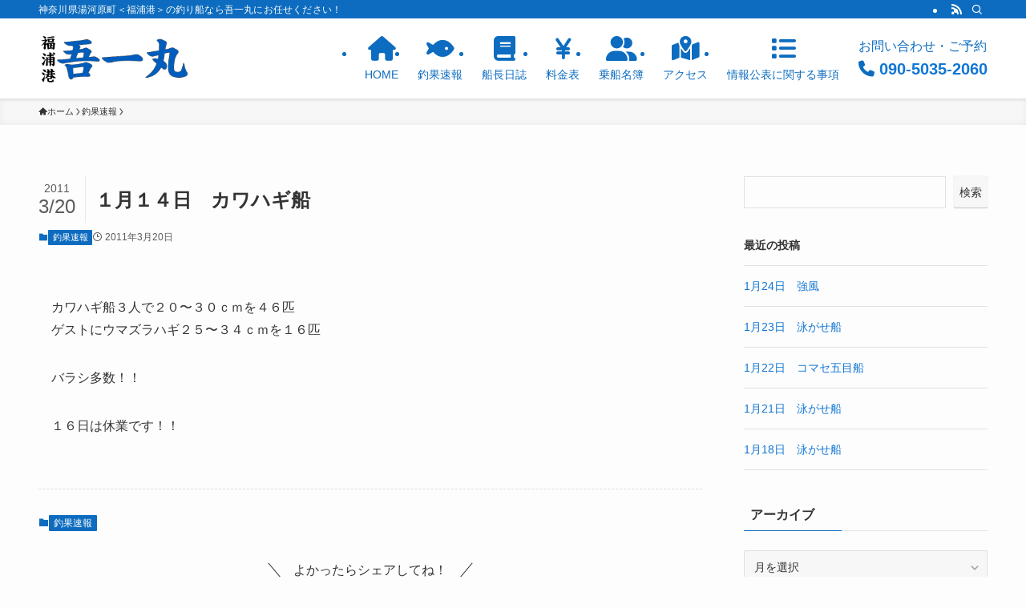

--- FILE ---
content_type: text/html; charset=UTF-8
request_url: https://f-goichimaru.com/%EF%BC%91%E6%9C%88%EF%BC%91%EF%BC%94%E6%97%A5%E3%80%80%E3%82%AB%E3%83%AF%E3%83%8F%E3%82%AE%E8%88%B9/
body_size: 15901
content:
<!DOCTYPE html>
<html lang="ja" data-loaded="false" data-scrolled="false" data-spmenu="closed">
<head>
<meta charset="utf-8">
<meta name="format-detection" content="telephone=no">
<meta http-equiv="X-UA-Compatible" content="IE=edge">
<meta name="viewport" content="width=device-width, viewport-fit=cover">
<title>１月１４日　カワハギ船 &#8211; 福浦港【吾一丸】神奈川県湯河原町</title>
<meta name='robots' content='max-image-preview:large' />
	<style>img:is([sizes="auto" i], [sizes^="auto," i]) { contain-intrinsic-size: 3000px 1500px }</style>
	<link rel="alternate" type="application/rss+xml" title="福浦港【吾一丸】神奈川県湯河原町 &raquo; フィード" href="https://f-goichimaru.com/feed/" />
<link rel="alternate" type="application/rss+xml" title="福浦港【吾一丸】神奈川県湯河原町 &raquo; コメントフィード" href="https://f-goichimaru.com/comments/feed/" />
<link rel="alternate" type="application/rss+xml" title="福浦港【吾一丸】神奈川県湯河原町 &raquo; １月１４日　カワハギ船 のコメントのフィード" href="https://f-goichimaru.com/%ef%bc%91%e6%9c%88%ef%bc%91%ef%bc%94%e6%97%a5%e3%80%80%e3%82%ab%e3%83%af%e3%83%8f%e3%82%ae%e8%88%b9/feed/" />
<link rel='stylesheet' id='wp-block-library-css' href='https://f-goichimaru.com/wp-includes/css/dist/block-library/style.min.css?ver=6.7.4' type='text/css' media='all' />
<link rel='stylesheet' id='swell-icons-css' href='https://f-goichimaru.com/wp-content/themes/swell/build/css/swell-icons.css?ver=2.13.0' type='text/css' media='all' />
<link rel='stylesheet' id='main_style-css' href='https://f-goichimaru.com/wp-content/themes/swell/build/css/main.css?ver=2.13.0' type='text/css' media='all' />
<link rel='stylesheet' id='swell_blocks-css' href='https://f-goichimaru.com/wp-content/themes/swell/build/css/blocks.css?ver=2.13.0' type='text/css' media='all' />
<style id='swell_custom-inline-css' type='text/css'>
:root{--swl-fz--content:4vw;--swl-font_family:"Helvetica Neue", Arial, "Hiragino Kaku Gothic ProN", "Hiragino Sans", Meiryo, sans-serif;--swl-font_weight:400;--color_main:#0d6cbf;--color_text:#333;--color_link:#1176d4;--color_htag:#0d6cbf;--color_bg:#fdfdfd;--color_gradient1:#d8ffff;--color_gradient2:#87e7ff;--color_main_thin:rgba(16, 135, 239, 0.05 );--color_main_dark:rgba(10, 81, 143, 1 );--color_list_check:#0d6cbf;--color_list_num:#0d6cbf;--color_list_good:#86dd7b;--color_list_triangle:#f4e03a;--color_list_bad:#f36060;--color_faq_q:#d55656;--color_faq_a:#6599b7;--color_icon_good:#3cd250;--color_icon_good_bg:#ecffe9;--color_icon_bad:#4b73eb;--color_icon_bad_bg:#eafaff;--color_icon_info:#f578b4;--color_icon_info_bg:#fff0fa;--color_icon_announce:#ffa537;--color_icon_announce_bg:#fff5f0;--color_icon_pen:#7a7a7a;--color_icon_pen_bg:#f7f7f7;--color_icon_book:#787364;--color_icon_book_bg:#f8f6ef;--color_icon_point:#ffa639;--color_icon_check:#86d67c;--color_icon_batsu:#f36060;--color_icon_hatena:#5295cc;--color_icon_caution:#f7da38;--color_icon_memo:#84878a;--color_deep01:#e44141;--color_deep02:#3d79d5;--color_deep03:#63a84d;--color_deep04:#f09f4d;--color_pale01:#fff2f0;--color_pale02:#f3f8fd;--color_pale03:#f1f9ee;--color_pale04:#fdf9ee;--color_mark_blue:#b7e3ff;--color_mark_green:#bdf9c3;--color_mark_yellow:#fcf69f;--color_mark_orange:#ffddbc;--border01:solid 1px var(--color_main);--border02:double 4px var(--color_main);--border03:dashed 2px var(--color_border);--border04:solid 4px var(--color_gray);--card_posts_thumb_ratio:56.25%;--list_posts_thumb_ratio:61.805%;--big_posts_thumb_ratio:56.25%;--thumb_posts_thumb_ratio:61.805%;--blogcard_thumb_ratio:56.25%;--color_header_bg:#ffffff;--color_header_text:#0d6cbf;--color_footer_bg:#fdfdfd;--color_footer_text:#333;--container_size:1200px;--article_size:900px;--logo_size_sp:56px;--logo_size_pc:68px;--logo_size_pcfix:32px;}.swl-cell-bg[data-icon="doubleCircle"]{--cell-icon-color:#ffc977}.swl-cell-bg[data-icon="circle"]{--cell-icon-color:#94e29c}.swl-cell-bg[data-icon="triangle"]{--cell-icon-color:#eeda2f}.swl-cell-bg[data-icon="close"]{--cell-icon-color:#ec9191}.swl-cell-bg[data-icon="hatena"]{--cell-icon-color:#93c9da}.swl-cell-bg[data-icon="check"]{--cell-icon-color:#94e29c}.swl-cell-bg[data-icon="line"]{--cell-icon-color:#9b9b9b}.cap_box[data-colset="col1"]{--capbox-color:#f59b5f;--capbox-color--bg:#fff8eb}.cap_box[data-colset="col2"]{--capbox-color:#5fb9f5;--capbox-color--bg:#edf5ff}.cap_box[data-colset="col3"]{--capbox-color:#2fcd90;--capbox-color--bg:#eafaf2}.red_{--the-btn-color:#f74a4a;--the-btn-color2:#ffbc49;--the-solid-shadow: rgba(185, 56, 56, 1 )}.blue_{--the-btn-color:#338df4;--the-btn-color2:#35eaff;--the-solid-shadow: rgba(38, 106, 183, 1 )}.green_{--the-btn-color:#62d847;--the-btn-color2:#7bf7bd;--the-solid-shadow: rgba(74, 162, 53, 1 )}.is-style-btn_normal{--the-btn-radius:80px}.is-style-btn_solid{--the-btn-radius:80px}.is-style-btn_shiny{--the-btn-radius:80px}.is-style-btn_line{--the-btn-radius:80px}.post_content blockquote{padding:1.5em 2em 1.5em 3em}.post_content blockquote::before{content:"";display:block;width:5px;height:calc(100% - 3em);top:1.5em;left:1.5em;border-left:solid 1px rgba(180,180,180,.75);border-right:solid 1px rgba(180,180,180,.75);}.mark_blue{background:-webkit-linear-gradient(transparent 64%,var(--color_mark_blue) 0%);background:linear-gradient(transparent 64%,var(--color_mark_blue) 0%)}.mark_green{background:-webkit-linear-gradient(transparent 64%,var(--color_mark_green) 0%);background:linear-gradient(transparent 64%,var(--color_mark_green) 0%)}.mark_yellow{background:-webkit-linear-gradient(transparent 64%,var(--color_mark_yellow) 0%);background:linear-gradient(transparent 64%,var(--color_mark_yellow) 0%)}.mark_orange{background:-webkit-linear-gradient(transparent 64%,var(--color_mark_orange) 0%);background:linear-gradient(transparent 64%,var(--color_mark_orange) 0%)}[class*="is-style-icon_"]{color:#333;border-width:0}[class*="is-style-big_icon_"]{border-width:2px;border-style:solid}[data-col="gray"] .c-balloon__text{background:#f7f7f7;border-color:#ccc}[data-col="gray"] .c-balloon__before{border-right-color:#f7f7f7}[data-col="green"] .c-balloon__text{background:#d1f8c2;border-color:#9ddd93}[data-col="green"] .c-balloon__before{border-right-color:#d1f8c2}[data-col="blue"] .c-balloon__text{background:#e2f6ff;border-color:#93d2f0}[data-col="blue"] .c-balloon__before{border-right-color:#e2f6ff}[data-col="red"] .c-balloon__text{background:#ffebeb;border-color:#f48789}[data-col="red"] .c-balloon__before{border-right-color:#ffebeb}[data-col="yellow"] .c-balloon__text{background:#f9f7d2;border-color:#fbe593}[data-col="yellow"] .c-balloon__before{border-right-color:#f9f7d2}.-type-list2 .p-postList__body::after,.-type-big .p-postList__body::after{content: "続きを読む »";}.c-postThumb__cat{background-color:#0d6cbf;color:#fff;background-image: repeating-linear-gradient(-45deg,rgba(255,255,255,.1),rgba(255,255,255,.1) 6px,transparent 6px,transparent 12px)}.post_content h2:where(:not([class^="swell-block-"]):not(.faq_q):not(.p-postList__title)){background:var(--color_htag);padding:.75em 1em;color:#fff}.post_content h2:where(:not([class^="swell-block-"]):not(.faq_q):not(.p-postList__title))::before{position:absolute;display:block;pointer-events:none;content:"";top:-4px;left:0;width:100%;height:calc(100% + 4px);box-sizing:content-box;border-top:solid 2px var(--color_htag);border-bottom:solid 2px var(--color_htag)}.post_content h3:where(:not([class^="swell-block-"]):not(.faq_q):not(.p-postList__title)){padding:0 .5em .5em}.post_content h3:where(:not([class^="swell-block-"]):not(.faq_q):not(.p-postList__title))::before{content:"";width:100%;height:2px;background: repeating-linear-gradient(90deg, var(--color_htag) 0%, var(--color_htag) 29.3%, rgba(150,150,150,.2) 29.3%, rgba(150,150,150,.2) 100%)}.post_content h4:where(:not([class^="swell-block-"]):not(.faq_q):not(.p-postList__title)){padding:0 0 0 16px;border-left:solid 2px var(--color_htag)}.l-header{box-shadow: 0 1px 4px rgba(0,0,0,.12)}.l-header__bar{color:#fff;background:var(--color_main)}.c-gnav a::after{background:var(--color_main);width:100%;height:2px;transform:scaleX(0)}.p-spHeadMenu .menu-item.-current{border-bottom-color:var(--color_main)}.c-gnav > li:hover > a::after,.c-gnav > .-current > a::after{transform: scaleX(1)}.c-gnav .sub-menu{color:#333;background:#fff}.l-fixHeader::before{opacity:1}#pagetop{border-radius:50%}#fix_bottom_menu{color:#333}#fix_bottom_menu::before{background:#fff;opacity:0.9}.c-widget__title.-spmenu{padding:.5em .75em;border-radius:var(--swl-radius--2, 0px);background:var(--color_main);color:#fff;}.c-widget__title.-footer{padding:.5em}.c-widget__title.-footer::before{content:"";bottom:0;left:0;width:40%;z-index:1;background:var(--color_main)}.c-widget__title.-footer::after{content:"";bottom:0;left:0;width:100%;background:var(--color_border)}.c-secTitle{border-left:solid 2px var(--color_main);padding:0em .75em}.p-spMenu{color:#333}.p-spMenu__inner::before{background:#fdfdfd;opacity:1}.p-spMenu__overlay{background:#000;opacity:0.6}[class*="page-numbers"]{color:#fff;background-color:#dedede}a{text-decoration: none}.l-topTitleArea.c-filterLayer::before{background-color:#000;opacity:0.2;content:""}@media screen and (min-width: 960px){:root{}}@media screen and (max-width: 959px){:root{}.l-header__logo{margin-right:auto}.l-header__inner{-webkit-box-pack:end;-webkit-justify-content:flex-end;justify-content:flex-end}}@media screen and (min-width: 600px){:root{--swl-fz--content:16px;}}@media screen and (max-width: 599px){:root{}}@media (min-width: 1108px) {.alignwide{left:-100px;width:calc(100% + 200px);}}@media (max-width: 1108px) {.-sidebar-off .swell-block-fullWide__inner.l-container .alignwide{left:0px;width:100%;}}.l-fixHeader .l-fixHeader__gnav{order:0}[data-scrolled=true] .l-fixHeader[data-ready]{opacity:1;-webkit-transform:translateY(0)!important;transform:translateY(0)!important;visibility:visible}.-body-solid .l-fixHeader{box-shadow:0 2px 4px var(--swl-color_shadow)}.l-fixHeader__inner{align-items:stretch;color:var(--color_header_text);display:flex;padding-bottom:0;padding-top:0;position:relative;z-index:1}.l-fixHeader__logo{align-items:center;display:flex;line-height:1;margin-right:24px;order:0;padding:16px 0}[data-scrolled=true] #fix_bottom_menu{bottom:0}#fix_bottom_menu{box-shadow:0 0 4px rgba(0,0,0,.1);transition:bottom .4s;width:100%;z-index:100}#fix_bottom_menu:before{display:block;z-index:0}#fix_bottom_menu .menu_list{align-items:center;display:flex;height:50px;justify-content:space-between;padding:2px 0 0;position:relative;z-index:1}#fix_bottom_menu .menu_btn .open_btn{opacity:1;-webkit-transform:scale(1.1);transform:scale(1.1)}#fix_bottom_menu .menu-item{flex:1 1 100%;margin:0;padding:0;text-align:center}#fix_bottom_menu .menu-item a{color:inherit;display:block;line-height:1;text-decoration:none}#fix_bottom_menu .menu-item i{color:inherit;display:block;font-size:20px;height:20px;line-height:20px;text-align:center}#fix_bottom_menu .menu-item i:before{color:inherit;display:inline-block}#fix_bottom_menu span{color:inherit;display:block;font-size:10px;line-height:1;margin-top:4px;width:100%}@media not all and (min-width:960px){#fix_bottom_menu{display:block;padding-bottom:calc(env(safe-area-inset-bottom)*.5)}}.is-style-btn_normal a,.is-style-btn_shiny a{box-shadow:var(--swl-btn_shadow)}.c-shareBtns__btn,.is-style-balloon>.c-tabList .c-tabList__button,.p-snsCta,[class*=page-numbers]{box-shadow:var(--swl-box_shadow)}.p-articleThumb__img,.p-articleThumb__youtube{box-shadow:var(--swl-img_shadow)}.p-pickupBanners__item .c-bannerLink,.p-postList__thumb{box-shadow:0 2px 8px rgba(0,0,0,.1),0 4px 4px -4px rgba(0,0,0,.1)}.p-postList.-w-ranking li:before{background-image:repeating-linear-gradient(-45deg,hsla(0,0%,100%,.1),hsla(0,0%,100%,.1) 6px,transparent 0,transparent 12px);box-shadow:1px 1px 4px rgba(0,0,0,.2)}.l-header__bar{position:relative;width:100%}.l-header__bar .c-catchphrase{color:inherit;font-size:12px;letter-spacing:var(--swl-letter_spacing,.2px);line-height:14px;margin-right:auto;overflow:hidden;padding:4px 0;white-space:nowrap;width:50%}.l-header__bar .c-iconList .c-iconList__link{margin:0;padding:4px 6px}.l-header__barInner{align-items:center;display:flex;justify-content:flex-end}@media (min-width:960px){.-series .l-header__inner{align-items:stretch;display:flex}.-series .l-header__logo{align-items:center;display:flex;flex-wrap:wrap;margin-right:24px;padding:16px 0}.-series .l-header__logo .c-catchphrase{font-size:13px;padding:4px 0}.-series .c-headLogo{margin-right:16px}.-series-right .l-header__inner{justify-content:space-between}.-series-right .c-gnavWrap{margin-left:auto}.-series-right .w-header{margin-left:12px}.-series-left .w-header{margin-left:auto}}@media (min-width:960px) and (min-width:600px){.-series .c-headLogo{max-width:400px}}.c-gnav .sub-menu a:before,.c-listMenu a:before{-webkit-font-smoothing:antialiased;-moz-osx-font-smoothing:grayscale;font-family:icomoon!important;font-style:normal;font-variant:normal;font-weight:400;line-height:1;text-transform:none}.c-submenuToggleBtn{display:none}.c-listMenu a{padding:.75em 1em .75em 1.5em;transition:padding .25s}.c-listMenu a:hover{padding-left:1.75em;padding-right:.75em}.c-gnav .sub-menu a:before,.c-listMenu a:before{color:inherit;content:"\e921";display:inline-block;left:2px;position:absolute;top:50%;-webkit-transform:translateY(-50%);transform:translateY(-50%);vertical-align:middle}.widget_categories>ul>.cat-item>a,.wp-block-categories-list>li>a{padding-left:1.75em}.c-listMenu .children,.c-listMenu .sub-menu{margin:0}.c-listMenu .children a,.c-listMenu .sub-menu a{font-size:.9em;padding-left:2.5em}.c-listMenu .children a:before,.c-listMenu .sub-menu a:before{left:1em}.c-listMenu .children a:hover,.c-listMenu .sub-menu a:hover{padding-left:2.75em}.c-listMenu .children ul a,.c-listMenu .sub-menu ul a{padding-left:3.25em}.c-listMenu .children ul a:before,.c-listMenu .sub-menu ul a:before{left:1.75em}.c-listMenu .children ul a:hover,.c-listMenu .sub-menu ul a:hover{padding-left:3.5em}.c-gnav li:hover>.sub-menu{opacity:1;visibility:visible}.c-gnav .sub-menu:before{background:inherit;content:"";height:100%;left:0;position:absolute;top:0;width:100%;z-index:0}.c-gnav .sub-menu .sub-menu{left:100%;top:0;z-index:-1}.c-gnav .sub-menu a{padding-left:2em}.c-gnav .sub-menu a:before{left:.5em}.c-gnav .sub-menu a:hover .ttl{left:4px}:root{--color_content_bg:var(--color_bg);}.c-widget__title.-side{padding:.5em}.c-widget__title.-side::before{content:"";bottom:0;left:0;width:40%;z-index:1;background:var(--color_main)}.c-widget__title.-side::after{content:"";bottom:0;left:0;width:100%;background:var(--color_border)}.c-shareBtns__item:not(:last-child){margin-right:4px}.c-shareBtns__btn{padding:8px 0}@media screen and (min-width: 960px){:root{}}@media screen and (max-width: 959px){:root{}}@media screen and (min-width: 600px){:root{}}@media screen and (max-width: 599px){:root{}}.swell-block-fullWide__inner.l-container{--swl-fw_inner_pad:var(--swl-pad_container,0px)}@media (min-width:960px){.-sidebar-on .l-content .alignfull,.-sidebar-on .l-content .alignwide{left:-16px;width:calc(100% + 32px)}.swell-block-fullWide__inner.l-article{--swl-fw_inner_pad:var(--swl-pad_post_content,0px)}.-sidebar-on .swell-block-fullWide__inner .alignwide{left:0;width:100%}.-sidebar-on .swell-block-fullWide__inner .alignfull{left:calc(0px - var(--swl-fw_inner_pad, 0))!important;margin-left:0!important;margin-right:0!important;width:calc(100% + var(--swl-fw_inner_pad, 0)*2)!important}}.p-relatedPosts .p-postList__item{margin-bottom:1.5em}.p-relatedPosts .p-postList__times,.p-relatedPosts .p-postList__times>:last-child{margin-right:0}@media (min-width:600px){.p-relatedPosts .p-postList__item{width:33.33333%}}@media screen and (min-width:600px) and (max-width:1239px){.p-relatedPosts .p-postList__item:nth-child(7),.p-relatedPosts .p-postList__item:nth-child(8){display:none}}@media screen and (min-width:1240px){.p-relatedPosts .p-postList__item{width:25%}}.-index-off .p-toc,.swell-toc-placeholder:empty{display:none}.p-toc.-modal{height:100%;margin:0;overflow-y:auto;padding:0}#main_content .p-toc{border-radius:var(--swl-radius--2,0);margin:4em auto;max-width:800px}#sidebar .p-toc{margin-top:-.5em}.p-toc .__pn:before{content:none!important;counter-increment:none}.p-toc .__prev{margin:0 0 1em}.p-toc .__next{margin:1em 0 0}.p-toc.is-omitted:not([data-omit=ct]) [data-level="2"] .p-toc__childList{height:0;margin-bottom:-.5em;visibility:hidden}.p-toc.is-omitted:not([data-omit=nest]){position:relative}.p-toc.is-omitted:not([data-omit=nest]):before{background:linear-gradient(hsla(0,0%,100%,0),var(--color_bg));bottom:5em;content:"";height:4em;left:0;opacity:.75;pointer-events:none;position:absolute;width:100%;z-index:1}.p-toc.is-omitted:not([data-omit=nest]):after{background:var(--color_bg);bottom:0;content:"";height:5em;left:0;opacity:.75;position:absolute;width:100%;z-index:1}.p-toc.is-omitted:not([data-omit=nest]) .__next,.p-toc.is-omitted:not([data-omit=nest]) [data-omit="1"]{display:none}.p-toc .p-toc__expandBtn{background-color:#f7f7f7;border:rgba(0,0,0,.2);border-radius:5em;box-shadow:0 0 0 1px #bbb;color:#333;display:block;font-size:14px;line-height:1.5;margin:.75em auto 0;min-width:6em;padding:.5em 1em;position:relative;transition:box-shadow .25s;z-index:2}.p-toc[data-omit=nest] .p-toc__expandBtn{display:inline-block;font-size:13px;margin:0 0 0 1.25em;padding:.5em .75em}.p-toc:not([data-omit=nest]) .p-toc__expandBtn:after,.p-toc:not([data-omit=nest]) .p-toc__expandBtn:before{border-top-color:inherit;border-top-style:dotted;border-top-width:3px;content:"";display:block;height:1px;position:absolute;top:calc(50% - 1px);transition:border-color .25s;width:100%;width:22px}.p-toc:not([data-omit=nest]) .p-toc__expandBtn:before{right:calc(100% + 1em)}.p-toc:not([data-omit=nest]) .p-toc__expandBtn:after{left:calc(100% + 1em)}.p-toc.is-expanded .p-toc__expandBtn{border-color:transparent}.p-toc__ttl{display:block;font-size:1.2em;line-height:1;position:relative;text-align:center}.p-toc__ttl:before{content:"\e918";display:inline-block;font-family:icomoon;margin-right:.5em;padding-bottom:2px;vertical-align:middle}#index_modal .p-toc__ttl{margin-bottom:.5em}.p-toc__list li{line-height:1.6}.p-toc__list>li+li{margin-top:.5em}.p-toc__list .p-toc__childList{padding-left:.5em}.p-toc__list [data-level="3"]{font-size:.9em}.p-toc__list .mininote{display:none}.post_content .p-toc__list{padding-left:0}#sidebar .p-toc__list{margin-bottom:0}#sidebar .p-toc__list .p-toc__childList{padding-left:0}.p-toc__link{color:inherit;font-size:inherit;text-decoration:none}.p-toc__link:hover{opacity:.8}.p-toc.-double{background:var(--color_gray);background:linear-gradient(-45deg,transparent 25%,var(--color_gray) 25%,var(--color_gray) 50%,transparent 50%,transparent 75%,var(--color_gray) 75%,var(--color_gray));background-clip:padding-box;background-size:4px 4px;border-bottom:4px double var(--color_border);border-top:4px double var(--color_border);padding:1.5em 1em 1em}.p-toc.-double .p-toc__ttl{margin-bottom:.75em}@media (min-width:960px){#main_content .p-toc{width:92%}}@media (hover:hover){.p-toc .p-toc__expandBtn:hover{border-color:transparent;box-shadow:0 0 0 2px currentcolor}}@media (min-width:600px){.p-toc.-double{padding:2em}}.p-pnLinks{align-items:stretch;display:flex;justify-content:space-between;margin:2em 0}.p-pnLinks__item{font-size:3vw;position:relative;width:49%}.p-pnLinks__item:before{content:"";display:block;height:.5em;pointer-events:none;position:absolute;top:50%;width:.5em;z-index:1}.p-pnLinks__item.-prev:before{border-bottom:1px solid;border-left:1px solid;left:.35em;-webkit-transform:rotate(45deg) translateY(-50%);transform:rotate(45deg) translateY(-50%)}.p-pnLinks__item.-prev .p-pnLinks__thumb{margin-right:8px}.p-pnLinks__item.-next .p-pnLinks__link{justify-content:flex-end}.p-pnLinks__item.-next:before{border-bottom:1px solid;border-right:1px solid;right:.35em;-webkit-transform:rotate(-45deg) translateY(-50%);transform:rotate(-45deg) translateY(-50%)}.p-pnLinks__item.-next .p-pnLinks__thumb{margin-left:8px;order:2}.p-pnLinks__item.-next:first-child{margin-left:auto}.p-pnLinks__link{align-items:center;border-radius:var(--swl-radius--2,0);color:inherit;display:flex;height:100%;line-height:1.4;min-height:4em;padding:.6em 1em .5em;position:relative;text-decoration:none;transition:box-shadow .25s;width:100%}.p-pnLinks__thumb{border-radius:var(--swl-radius--4,0);height:32px;-o-object-fit:cover;object-fit:cover;width:48px}.p-pnLinks .-prev .p-pnLinks__link{border-left:1.25em solid var(--color_main)}.p-pnLinks .-prev:before{color:#fff}.p-pnLinks .-next .p-pnLinks__link{border-right:1.25em solid var(--color_main)}.p-pnLinks .-next:before{color:#fff}@media not all and (min-width:960px){.p-pnLinks.-thumb-on{display:block}.p-pnLinks.-thumb-on .p-pnLinks__item{width:100%}}@media (min-width:600px){.p-pnLinks__item{font-size:13px}.p-pnLinks__thumb{height:48px;width:72px}.p-pnLinks__title{transition:-webkit-transform .25s;transition:transform .25s;transition:transform .25s,-webkit-transform .25s}.-prev>.p-pnLinks__link:hover .p-pnLinks__title{-webkit-transform:translateX(4px);transform:translateX(4px)}.-next>.p-pnLinks__link:hover .p-pnLinks__title{-webkit-transform:translateX(-4px);transform:translateX(-4px)}.p-pnLinks .-prev .p-pnLinks__link:hover{box-shadow:1px 1px 2px var(--swl-color_shadow)}.p-pnLinks .-next .p-pnLinks__link:hover{box-shadow:-1px 1px 2px var(--swl-color_shadow)}}
</style>
<link rel='stylesheet' id='swell-parts/footer-css' href='https://f-goichimaru.com/wp-content/themes/swell/build/css/modules/parts/footer.css?ver=2.13.0' type='text/css' media='all' />
<link rel='stylesheet' id='swell-page/single-css' href='https://f-goichimaru.com/wp-content/themes/swell/build/css/modules/page/single.css?ver=2.13.0' type='text/css' media='all' />
<style id='classic-theme-styles-inline-css' type='text/css'>
/*! This file is auto-generated */
.wp-block-button__link{color:#fff;background-color:#32373c;border-radius:9999px;box-shadow:none;text-decoration:none;padding:calc(.667em + 2px) calc(1.333em + 2px);font-size:1.125em}.wp-block-file__button{background:#32373c;color:#fff;text-decoration:none}
</style>
<style id='global-styles-inline-css' type='text/css'>
:root{--wp--preset--aspect-ratio--square: 1;--wp--preset--aspect-ratio--4-3: 4/3;--wp--preset--aspect-ratio--3-4: 3/4;--wp--preset--aspect-ratio--3-2: 3/2;--wp--preset--aspect-ratio--2-3: 2/3;--wp--preset--aspect-ratio--16-9: 16/9;--wp--preset--aspect-ratio--9-16: 9/16;--wp--preset--color--black: #000;--wp--preset--color--cyan-bluish-gray: #abb8c3;--wp--preset--color--white: #fff;--wp--preset--color--pale-pink: #f78da7;--wp--preset--color--vivid-red: #cf2e2e;--wp--preset--color--luminous-vivid-orange: #ff6900;--wp--preset--color--luminous-vivid-amber: #fcb900;--wp--preset--color--light-green-cyan: #7bdcb5;--wp--preset--color--vivid-green-cyan: #00d084;--wp--preset--color--pale-cyan-blue: #8ed1fc;--wp--preset--color--vivid-cyan-blue: #0693e3;--wp--preset--color--vivid-purple: #9b51e0;--wp--preset--color--swl-main: var(--color_main);--wp--preset--color--swl-main-thin: var(--color_main_thin);--wp--preset--color--swl-gray: var(--color_gray);--wp--preset--color--swl-deep-01: var(--color_deep01);--wp--preset--color--swl-deep-02: var(--color_deep02);--wp--preset--color--swl-deep-03: var(--color_deep03);--wp--preset--color--swl-deep-04: var(--color_deep04);--wp--preset--color--swl-pale-01: var(--color_pale01);--wp--preset--color--swl-pale-02: var(--color_pale02);--wp--preset--color--swl-pale-03: var(--color_pale03);--wp--preset--color--swl-pale-04: var(--color_pale04);--wp--preset--gradient--vivid-cyan-blue-to-vivid-purple: linear-gradient(135deg,rgba(6,147,227,1) 0%,rgb(155,81,224) 100%);--wp--preset--gradient--light-green-cyan-to-vivid-green-cyan: linear-gradient(135deg,rgb(122,220,180) 0%,rgb(0,208,130) 100%);--wp--preset--gradient--luminous-vivid-amber-to-luminous-vivid-orange: linear-gradient(135deg,rgba(252,185,0,1) 0%,rgba(255,105,0,1) 100%);--wp--preset--gradient--luminous-vivid-orange-to-vivid-red: linear-gradient(135deg,rgba(255,105,0,1) 0%,rgb(207,46,46) 100%);--wp--preset--gradient--very-light-gray-to-cyan-bluish-gray: linear-gradient(135deg,rgb(238,238,238) 0%,rgb(169,184,195) 100%);--wp--preset--gradient--cool-to-warm-spectrum: linear-gradient(135deg,rgb(74,234,220) 0%,rgb(151,120,209) 20%,rgb(207,42,186) 40%,rgb(238,44,130) 60%,rgb(251,105,98) 80%,rgb(254,248,76) 100%);--wp--preset--gradient--blush-light-purple: linear-gradient(135deg,rgb(255,206,236) 0%,rgb(152,150,240) 100%);--wp--preset--gradient--blush-bordeaux: linear-gradient(135deg,rgb(254,205,165) 0%,rgb(254,45,45) 50%,rgb(107,0,62) 100%);--wp--preset--gradient--luminous-dusk: linear-gradient(135deg,rgb(255,203,112) 0%,rgb(199,81,192) 50%,rgb(65,88,208) 100%);--wp--preset--gradient--pale-ocean: linear-gradient(135deg,rgb(255,245,203) 0%,rgb(182,227,212) 50%,rgb(51,167,181) 100%);--wp--preset--gradient--electric-grass: linear-gradient(135deg,rgb(202,248,128) 0%,rgb(113,206,126) 100%);--wp--preset--gradient--midnight: linear-gradient(135deg,rgb(2,3,129) 0%,rgb(40,116,252) 100%);--wp--preset--font-size--small: 0.9em;--wp--preset--font-size--medium: 1.1em;--wp--preset--font-size--large: 1.25em;--wp--preset--font-size--x-large: 42px;--wp--preset--font-size--xs: 0.75em;--wp--preset--font-size--huge: 1.6em;--wp--preset--spacing--20: 0.44rem;--wp--preset--spacing--30: 0.67rem;--wp--preset--spacing--40: 1rem;--wp--preset--spacing--50: 1.5rem;--wp--preset--spacing--60: 2.25rem;--wp--preset--spacing--70: 3.38rem;--wp--preset--spacing--80: 5.06rem;--wp--preset--shadow--natural: 6px 6px 9px rgba(0, 0, 0, 0.2);--wp--preset--shadow--deep: 12px 12px 50px rgba(0, 0, 0, 0.4);--wp--preset--shadow--sharp: 6px 6px 0px rgba(0, 0, 0, 0.2);--wp--preset--shadow--outlined: 6px 6px 0px -3px rgba(255, 255, 255, 1), 6px 6px rgba(0, 0, 0, 1);--wp--preset--shadow--crisp: 6px 6px 0px rgba(0, 0, 0, 1);}:where(.is-layout-flex){gap: 0.5em;}:where(.is-layout-grid){gap: 0.5em;}body .is-layout-flex{display: flex;}.is-layout-flex{flex-wrap: wrap;align-items: center;}.is-layout-flex > :is(*, div){margin: 0;}body .is-layout-grid{display: grid;}.is-layout-grid > :is(*, div){margin: 0;}:where(.wp-block-columns.is-layout-flex){gap: 2em;}:where(.wp-block-columns.is-layout-grid){gap: 2em;}:where(.wp-block-post-template.is-layout-flex){gap: 1.25em;}:where(.wp-block-post-template.is-layout-grid){gap: 1.25em;}.has-black-color{color: var(--wp--preset--color--black) !important;}.has-cyan-bluish-gray-color{color: var(--wp--preset--color--cyan-bluish-gray) !important;}.has-white-color{color: var(--wp--preset--color--white) !important;}.has-pale-pink-color{color: var(--wp--preset--color--pale-pink) !important;}.has-vivid-red-color{color: var(--wp--preset--color--vivid-red) !important;}.has-luminous-vivid-orange-color{color: var(--wp--preset--color--luminous-vivid-orange) !important;}.has-luminous-vivid-amber-color{color: var(--wp--preset--color--luminous-vivid-amber) !important;}.has-light-green-cyan-color{color: var(--wp--preset--color--light-green-cyan) !important;}.has-vivid-green-cyan-color{color: var(--wp--preset--color--vivid-green-cyan) !important;}.has-pale-cyan-blue-color{color: var(--wp--preset--color--pale-cyan-blue) !important;}.has-vivid-cyan-blue-color{color: var(--wp--preset--color--vivid-cyan-blue) !important;}.has-vivid-purple-color{color: var(--wp--preset--color--vivid-purple) !important;}.has-black-background-color{background-color: var(--wp--preset--color--black) !important;}.has-cyan-bluish-gray-background-color{background-color: var(--wp--preset--color--cyan-bluish-gray) !important;}.has-white-background-color{background-color: var(--wp--preset--color--white) !important;}.has-pale-pink-background-color{background-color: var(--wp--preset--color--pale-pink) !important;}.has-vivid-red-background-color{background-color: var(--wp--preset--color--vivid-red) !important;}.has-luminous-vivid-orange-background-color{background-color: var(--wp--preset--color--luminous-vivid-orange) !important;}.has-luminous-vivid-amber-background-color{background-color: var(--wp--preset--color--luminous-vivid-amber) !important;}.has-light-green-cyan-background-color{background-color: var(--wp--preset--color--light-green-cyan) !important;}.has-vivid-green-cyan-background-color{background-color: var(--wp--preset--color--vivid-green-cyan) !important;}.has-pale-cyan-blue-background-color{background-color: var(--wp--preset--color--pale-cyan-blue) !important;}.has-vivid-cyan-blue-background-color{background-color: var(--wp--preset--color--vivid-cyan-blue) !important;}.has-vivid-purple-background-color{background-color: var(--wp--preset--color--vivid-purple) !important;}.has-black-border-color{border-color: var(--wp--preset--color--black) !important;}.has-cyan-bluish-gray-border-color{border-color: var(--wp--preset--color--cyan-bluish-gray) !important;}.has-white-border-color{border-color: var(--wp--preset--color--white) !important;}.has-pale-pink-border-color{border-color: var(--wp--preset--color--pale-pink) !important;}.has-vivid-red-border-color{border-color: var(--wp--preset--color--vivid-red) !important;}.has-luminous-vivid-orange-border-color{border-color: var(--wp--preset--color--luminous-vivid-orange) !important;}.has-luminous-vivid-amber-border-color{border-color: var(--wp--preset--color--luminous-vivid-amber) !important;}.has-light-green-cyan-border-color{border-color: var(--wp--preset--color--light-green-cyan) !important;}.has-vivid-green-cyan-border-color{border-color: var(--wp--preset--color--vivid-green-cyan) !important;}.has-pale-cyan-blue-border-color{border-color: var(--wp--preset--color--pale-cyan-blue) !important;}.has-vivid-cyan-blue-border-color{border-color: var(--wp--preset--color--vivid-cyan-blue) !important;}.has-vivid-purple-border-color{border-color: var(--wp--preset--color--vivid-purple) !important;}.has-vivid-cyan-blue-to-vivid-purple-gradient-background{background: var(--wp--preset--gradient--vivid-cyan-blue-to-vivid-purple) !important;}.has-light-green-cyan-to-vivid-green-cyan-gradient-background{background: var(--wp--preset--gradient--light-green-cyan-to-vivid-green-cyan) !important;}.has-luminous-vivid-amber-to-luminous-vivid-orange-gradient-background{background: var(--wp--preset--gradient--luminous-vivid-amber-to-luminous-vivid-orange) !important;}.has-luminous-vivid-orange-to-vivid-red-gradient-background{background: var(--wp--preset--gradient--luminous-vivid-orange-to-vivid-red) !important;}.has-very-light-gray-to-cyan-bluish-gray-gradient-background{background: var(--wp--preset--gradient--very-light-gray-to-cyan-bluish-gray) !important;}.has-cool-to-warm-spectrum-gradient-background{background: var(--wp--preset--gradient--cool-to-warm-spectrum) !important;}.has-blush-light-purple-gradient-background{background: var(--wp--preset--gradient--blush-light-purple) !important;}.has-blush-bordeaux-gradient-background{background: var(--wp--preset--gradient--blush-bordeaux) !important;}.has-luminous-dusk-gradient-background{background: var(--wp--preset--gradient--luminous-dusk) !important;}.has-pale-ocean-gradient-background{background: var(--wp--preset--gradient--pale-ocean) !important;}.has-electric-grass-gradient-background{background: var(--wp--preset--gradient--electric-grass) !important;}.has-midnight-gradient-background{background: var(--wp--preset--gradient--midnight) !important;}.has-small-font-size{font-size: var(--wp--preset--font-size--small) !important;}.has-medium-font-size{font-size: var(--wp--preset--font-size--medium) !important;}.has-large-font-size{font-size: var(--wp--preset--font-size--large) !important;}.has-x-large-font-size{font-size: var(--wp--preset--font-size--x-large) !important;}
:where(.wp-block-post-template.is-layout-flex){gap: 1.25em;}:where(.wp-block-post-template.is-layout-grid){gap: 1.25em;}
:where(.wp-block-columns.is-layout-flex){gap: 2em;}:where(.wp-block-columns.is-layout-grid){gap: 2em;}
:root :where(.wp-block-pullquote){font-size: 1.5em;line-height: 1.6;}
</style>
<link rel='stylesheet' id='child_style-css' href='https://f-goichimaru.com/wp-content/themes/swell_child/style.css?ver=20230413121634' type='text/css' media='all' />

<noscript><link href="https://f-goichimaru.com/wp-content/themes/swell/build/css/noscript.css" rel="stylesheet"></noscript>
<link rel="https://api.w.org/" href="https://f-goichimaru.com/wp-json/" /><link rel="alternate" title="JSON" type="application/json" href="https://f-goichimaru.com/wp-json/wp/v2/posts/4106" /><link rel="canonical" href="https://f-goichimaru.com/%ef%bc%91%e6%9c%88%ef%bc%91%ef%bc%94%e6%97%a5%e3%80%80%e3%82%ab%e3%83%af%e3%83%8f%e3%82%ae%e8%88%b9/" />
<link rel='shortlink' href='https://f-goichimaru.com/?p=4106' />
<link rel="icon" href="https://f-goichimaru.com/wp-content/uploads/cropped-site_icon_goichimaru-32x32.png" sizes="32x32" />
<link rel="icon" href="https://f-goichimaru.com/wp-content/uploads/cropped-site_icon_goichimaru-192x192.png" sizes="192x192" />
<link rel="apple-touch-icon" href="https://f-goichimaru.com/wp-content/uploads/cropped-site_icon_goichimaru-180x180.png" />
<meta name="msapplication-TileImage" content="https://f-goichimaru.com/wp-content/uploads/cropped-site_icon_goichimaru-270x270.png" />

<link rel="stylesheet" href="https://f-goichimaru.com/wp-content/themes/swell/build/css/print.css" media="print" >
<link rel ="stylesheet" href="https://f-goichimaru.com/fontawesome-free-6.5.1-web/css/all.min.css">
</head>
<body>
<div id="body_wrap" class="post-template-default single single-post postid-4106 single-format-standard -body-solid -sidebar-on -frame-off id_4106" >
<div id="sp_menu" class="p-spMenu -right">
	<div class="p-spMenu__inner">
		<div class="p-spMenu__closeBtn">
			<button class="c-iconBtn -menuBtn c-plainBtn" data-onclick="toggleMenu" aria-label="メニューを閉じる">
				<i class="c-iconBtn__icon icon-close-thin"></i>
			</button>
		</div>
		<div class="p-spMenu__body">
			<div class="c-widget__title -spmenu">
				MENU			</div>
			<div class="p-spMenu__nav">
				<ul class="c-spnav c-listMenu"><li class="menu-item menu-item-type-custom menu-item-object-custom menu-item-home menu-item-4676"><a href="https://f-goichimaru.com/"><i class="fa-solid fa-house menu"></i><br>HOME</a></li>
<li class="menu-item menu-item-type-taxonomy menu-item-object-category current-post-ancestor current-menu-parent current-post-parent menu-item-4687"><a href="https://f-goichimaru.com/category/fishing/"><i class="fa-solid fa-fish menu"></i><br>釣果速報</a></li>
<li class="menu-item menu-item-type-taxonomy menu-item-object-category menu-item-4688"><a href="https://f-goichimaru.com/category/diary/"><i class="fa-solid fa-book menu"></i><br>船長日誌</a></li>
<li class="menu-item menu-item-type-post_type menu-item-object-page menu-item-4657"><a href="https://f-goichimaru.com/%e6%96%99%e9%87%91%e8%a1%a8/"><i class="fa-solid fa-yen-sign menu"></i><br>料金表</a></li>
<li class="menu-item menu-item-type-post_type menu-item-object-page menu-item-4658"><a href="https://f-goichimaru.com/%e4%b9%97%e8%88%b9%e5%90%8d%e7%b0%bf/"><i class="fa-solid fa-user-group menu"></i><br>乗船名簿</a></li>
<li class="menu-item menu-item-type-post_type menu-item-object-page menu-item-4659"><a href="https://f-goichimaru.com/access/"><i class="fa-solid fa-map-location-dot menu"></i><br>アクセス</a></li>
<li class="menu-item menu-item-type-post_type menu-item-object-page menu-item-5425"><a href="https://f-goichimaru.com/%e6%83%85%e5%a0%b1%e5%85%ac%e8%a1%a8%e3%81%ab%e9%96%a2%e3%81%99%e3%82%8b%e4%ba%8b%e9%a0%85/"><i class="fa-solid fa-list menu"></i><br>情報公表に関する事項</a></li>
</ul>			</div>
					</div>
	</div>
	<div class="p-spMenu__overlay c-overlay" data-onclick="toggleMenu"></div>
</div>
<header id="header" class="l-header -series -series-right" data-spfix="1">
	<div class="l-header__bar pc_">
	<div class="l-header__barInner l-container">
		<div class="c-catchphrase">神奈川県湯河原町＜福浦港＞の釣り船なら吾一丸にお任せください！</div><ul class="c-iconList">
						<li class="c-iconList__item -rss">
						<a href="https://f-goichimaru.com/feed/" target="_blank" rel="noopener" class="c-iconList__link u-fz-14 hov-flash" aria-label="rss">
							<i class="c-iconList__icon icon-rss" role="presentation"></i>
						</a>
					</li>
									<li class="c-iconList__item -search">
						<button class="c-iconList__link c-plainBtn u-fz-14 hov-flash" data-onclick="toggleSearch" aria-label="検索">
							<i class="c-iconList__icon icon-search" role="presentation"></i>
						</button>
					</li>
				</ul>
	</div>
</div>
	<div class="l-header__inner l-container">
		<div class="l-header__logo">
			<div class="c-headLogo -img"><a href="https://f-goichimaru.com/" title="福浦港【吾一丸】神奈川県湯河原町" class="c-headLogo__link" rel="home"><img width="560" height="200"  src="https://f-goichimaru.com/wp-content/uploads/goichimaru_logo_01.png" alt="福浦港【吾一丸】神奈川県湯河原町" class="c-headLogo__img" srcset="https://f-goichimaru.com/wp-content/uploads/goichimaru_logo_01.png 560w, https://f-goichimaru.com/wp-content/uploads/goichimaru_logo_01-300x107.png 300w" sizes="(max-width: 959px) 50vw, 800px" decoding="async" loading="eager" ></a></div>					</div>
		<nav id="gnav" class="l-header__gnav c-gnavWrap">
					<ul class="c-gnav">
			<li class="menu-item menu-item-type-custom menu-item-object-custom menu-item-home menu-item-4676"><a href="https://f-goichimaru.com/"><span class="ttl"><i class="fa-solid fa-house menu"></i><br>HOME</span></a></li>
<li class="menu-item menu-item-type-taxonomy menu-item-object-category current-post-ancestor current-menu-parent current-post-parent menu-item-4687"><a href="https://f-goichimaru.com/category/fishing/"><span class="ttl"><i class="fa-solid fa-fish menu"></i><br>釣果速報</span></a></li>
<li class="menu-item menu-item-type-taxonomy menu-item-object-category menu-item-4688"><a href="https://f-goichimaru.com/category/diary/"><span class="ttl"><i class="fa-solid fa-book menu"></i><br>船長日誌</span></a></li>
<li class="menu-item menu-item-type-post_type menu-item-object-page menu-item-4657"><a href="https://f-goichimaru.com/%e6%96%99%e9%87%91%e8%a1%a8/"><span class="ttl"><i class="fa-solid fa-yen-sign menu"></i><br>料金表</span></a></li>
<li class="menu-item menu-item-type-post_type menu-item-object-page menu-item-4658"><a href="https://f-goichimaru.com/%e4%b9%97%e8%88%b9%e5%90%8d%e7%b0%bf/"><span class="ttl"><i class="fa-solid fa-user-group menu"></i><br>乗船名簿</span></a></li>
<li class="menu-item menu-item-type-post_type menu-item-object-page menu-item-4659"><a href="https://f-goichimaru.com/access/"><span class="ttl"><i class="fa-solid fa-map-location-dot menu"></i><br>アクセス</span></a></li>
<li class="menu-item menu-item-type-post_type menu-item-object-page menu-item-5425"><a href="https://f-goichimaru.com/%e6%83%85%e5%a0%b1%e5%85%ac%e8%a1%a8%e3%81%ab%e9%96%a2%e3%81%99%e3%82%8b%e4%ba%8b%e9%a0%85/"><span class="ttl"><i class="fa-solid fa-list menu"></i><br>情報公表に関する事項</span></a></li>
					</ul>
			</nav>
		<div class="w-header pc_"><div class="w-header__inner"><div id="custom_html-2" class="widget_text w-header__item widget_custom_html"><div class="textwidget custom-html-widget">お問い合わせ・ご予約<p class="header_tel"><i class="fa-solid fa-phone"></i> <a href="tel:09050352060">090-5035-2060</a></p></div></div></div></div><div class="l-header__customBtn sp_">
			<button class="c-iconBtn c-plainBtn" data-onclick="toggleSearch" aria-label="検索ボタン">
			<i class="c-iconBtn__icon icon-search"></i>
					</button>
	</div>
<div class="l-header__menuBtn sp_">
	<button class="c-iconBtn -menuBtn c-plainBtn" data-onclick="toggleMenu" aria-label="メニューボタン">
		<i class="c-iconBtn__icon icon-menu-thin"></i>
			</button>
</div>
	</div>
	</header>
<div id="fix_header" class="l-fixHeader -series -series-right">
	<div class="l-fixHeader__inner l-container">
		<div class="l-fixHeader__logo">
			<div class="c-headLogo -img"><a href="https://f-goichimaru.com/" title="福浦港【吾一丸】神奈川県湯河原町" class="c-headLogo__link" rel="home"><img width="560" height="200"  src="https://f-goichimaru.com/wp-content/uploads/goichimaru_logo_01.png" alt="福浦港【吾一丸】神奈川県湯河原町" class="c-headLogo__img" srcset="https://f-goichimaru.com/wp-content/uploads/goichimaru_logo_01.png 560w, https://f-goichimaru.com/wp-content/uploads/goichimaru_logo_01-300x107.png 300w" sizes="(max-width: 959px) 50vw, 800px" decoding="async" loading="eager" ></a></div>		</div>
		<div class="l-fixHeader__gnav c-gnavWrap">
					<ul class="c-gnav">
			<li class="menu-item menu-item-type-custom menu-item-object-custom menu-item-home menu-item-4676"><a href="https://f-goichimaru.com/"><span class="ttl"><i class="fa-solid fa-house menu"></i><br>HOME</span></a></li>
<li class="menu-item menu-item-type-taxonomy menu-item-object-category current-post-ancestor current-menu-parent current-post-parent menu-item-4687"><a href="https://f-goichimaru.com/category/fishing/"><span class="ttl"><i class="fa-solid fa-fish menu"></i><br>釣果速報</span></a></li>
<li class="menu-item menu-item-type-taxonomy menu-item-object-category menu-item-4688"><a href="https://f-goichimaru.com/category/diary/"><span class="ttl"><i class="fa-solid fa-book menu"></i><br>船長日誌</span></a></li>
<li class="menu-item menu-item-type-post_type menu-item-object-page menu-item-4657"><a href="https://f-goichimaru.com/%e6%96%99%e9%87%91%e8%a1%a8/"><span class="ttl"><i class="fa-solid fa-yen-sign menu"></i><br>料金表</span></a></li>
<li class="menu-item menu-item-type-post_type menu-item-object-page menu-item-4658"><a href="https://f-goichimaru.com/%e4%b9%97%e8%88%b9%e5%90%8d%e7%b0%bf/"><span class="ttl"><i class="fa-solid fa-user-group menu"></i><br>乗船名簿</span></a></li>
<li class="menu-item menu-item-type-post_type menu-item-object-page menu-item-4659"><a href="https://f-goichimaru.com/access/"><span class="ttl"><i class="fa-solid fa-map-location-dot menu"></i><br>アクセス</span></a></li>
<li class="menu-item menu-item-type-post_type menu-item-object-page menu-item-5425"><a href="https://f-goichimaru.com/%e6%83%85%e5%a0%b1%e5%85%ac%e8%a1%a8%e3%81%ab%e9%96%a2%e3%81%99%e3%82%8b%e4%ba%8b%e9%a0%85/"><span class="ttl"><i class="fa-solid fa-list menu"></i><br>情報公表に関する事項</span></a></li>
					</ul>
			</div>
	</div>
</div>
<div id="breadcrumb" class="p-breadcrumb -bg-on"><ol class="p-breadcrumb__list l-container"><li class="p-breadcrumb__item"><a href="https://f-goichimaru.com/" class="p-breadcrumb__text"><span class="__home icon-home"> ホーム</span></a></li><li class="p-breadcrumb__item"><a href="https://f-goichimaru.com/category/fishing/" class="p-breadcrumb__text"><span>釣果速報</span></a></li><li class="p-breadcrumb__item"><span class="p-breadcrumb__text">１月１４日　カワハギ船</span></li></ol></div><div id="content" class="l-content l-container" data-postid="4106" data-pvct="true">
<main id="main_content" class="l-mainContent l-article">
	<article class="l-mainContent__inner" data-clarity-region="article">
		<div class="p-articleHead c-postTitle">
	<h1 class="c-postTitle__ttl">１月１４日　カワハギ船</h1>
			<time class="c-postTitle__date u-thin" datetime="2011-03-20" aria-hidden="true">
			<span class="__y">2011</span>
			<span class="__md">3/20</span>
		</time>
	</div>
<div class="p-articleMetas -top">

	
		<div class="p-articleMetas__termList c-categoryList">
					<a class="c-categoryList__link hov-flash-up" href="https://f-goichimaru.com/category/fishing/" data-cat-id="3">
				釣果速報			</a>
			</div>
<div class="p-articleMetas__times c-postTimes u-thin">
	<time class="c-postTimes__posted icon-posted" datetime="2011-03-20" aria-label="公開日">2011年3月20日</time></div>
</div>


		<div class="post_content">
			<p>カワハギ船３人で２０〜３０ｃｍを４６匹<br />ゲストにウマズラハギ２５〜３４ｃｍを１６匹</p>
<p>バラシ多数！！</p>
<p>１６日は休業です！！</p>
		</div>
		<div class="p-articleFoot">
	<div class="p-articleMetas -bottom">
			<div class="p-articleMetas__termList c-categoryList">
					<a class="c-categoryList__link hov-flash-up" href="https://f-goichimaru.com/category/fishing/" data-cat-id="3">
				釣果速報			</a>
			</div>
	</div>
</div>
<div class="c-shareBtns -bottom -style-block">
			<div class="c-shareBtns__message">
			<span class="__text">
				よかったらシェアしてね！			</span>
		</div>
		<ul class="c-shareBtns__list">
							<li class="c-shareBtns__item -facebook">
				<a class="c-shareBtns__btn hov-flash-up" href="https://www.facebook.com/sharer/sharer.php?u=https%3A%2F%2Ff-goichimaru.com%2F%25ef%25bc%2591%25e6%259c%2588%25ef%25bc%2591%25ef%25bc%2594%25e6%2597%25a5%25e3%2580%2580%25e3%2582%25ab%25e3%2583%25af%25e3%2583%258f%25e3%2582%25ae%25e8%2588%25b9%2F" title="Facebookでシェア" onclick="javascript:window.open(this.href, '_blank', 'menubar=no,toolbar=no,resizable=yes,scrollbars=yes,height=800,width=600');return false;" target="_blank" role="button" tabindex="0">
					<i class="snsicon c-shareBtns__icon icon-facebook" aria-hidden="true"></i>
				</a>
			</li>
							<li class="c-shareBtns__item -twitter-x">
				<a class="c-shareBtns__btn hov-flash-up" href="https://twitter.com/intent/tweet?url=https%3A%2F%2Ff-goichimaru.com%2F%25ef%25bc%2591%25e6%259c%2588%25ef%25bc%2591%25ef%25bc%2594%25e6%2597%25a5%25e3%2580%2580%25e3%2582%25ab%25e3%2583%25af%25e3%2583%258f%25e3%2582%25ae%25e8%2588%25b9%2F&#038;text=%EF%BC%91%E6%9C%88%EF%BC%91%EF%BC%94%E6%97%A5%E3%80%80%E3%82%AB%E3%83%AF%E3%83%8F%E3%82%AE%E8%88%B9" title="X(Twitter)でシェア" onclick="javascript:window.open(this.href, '_blank', 'menubar=no,toolbar=no,resizable=yes,scrollbars=yes,height=400,width=600');return false;" target="_blank" role="button" tabindex="0">
					<i class="snsicon c-shareBtns__icon icon-twitter-x" aria-hidden="true"></i>
				</a>
			</li>
							<li class="c-shareBtns__item -hatebu">
				<a class="c-shareBtns__btn hov-flash-up" href="//b.hatena.ne.jp/add?mode=confirm&#038;url=https%3A%2F%2Ff-goichimaru.com%2F%25ef%25bc%2591%25e6%259c%2588%25ef%25bc%2591%25ef%25bc%2594%25e6%2597%25a5%25e3%2580%2580%25e3%2582%25ab%25e3%2583%25af%25e3%2583%258f%25e3%2582%25ae%25e8%2588%25b9%2F" title="はてなブックマークに登録" onclick="javascript:window.open(this.href, '_blank', 'menubar=no,toolbar=no,resizable=yes,scrollbars=yes,height=600,width=1000');return false;" target="_blank" role="button" tabindex="0">
					<i class="snsicon c-shareBtns__icon icon-hatebu" aria-hidden="true"></i>
				</a>
			</li>
							<li class="c-shareBtns__item -pocket">
				<a class="c-shareBtns__btn hov-flash-up" href="https://getpocket.com/edit?url=https%3A%2F%2Ff-goichimaru.com%2F%25ef%25bc%2591%25e6%259c%2588%25ef%25bc%2591%25ef%25bc%2594%25e6%2597%25a5%25e3%2580%2580%25e3%2582%25ab%25e3%2583%25af%25e3%2583%258f%25e3%2582%25ae%25e8%2588%25b9%2F&#038;title=%EF%BC%91%E6%9C%88%EF%BC%91%EF%BC%94%E6%97%A5%E3%80%80%E3%82%AB%E3%83%AF%E3%83%8F%E3%82%AE%E8%88%B9" title="Pocketに保存" target="_blank" role="button" tabindex="0">
					<i class="snsicon c-shareBtns__icon icon-pocket" aria-hidden="true"></i>
				</a>
			</li>
									<li class="c-shareBtns__item -line">
				<a class="c-shareBtns__btn hov-flash-up" href="https://social-plugins.line.me/lineit/share?url=https%3A%2F%2Ff-goichimaru.com%2F%25ef%25bc%2591%25e6%259c%2588%25ef%25bc%2591%25ef%25bc%2594%25e6%2597%25a5%25e3%2580%2580%25e3%2582%25ab%25e3%2583%25af%25e3%2583%258f%25e3%2582%25ae%25e8%2588%25b9%2F&#038;text=%EF%BC%91%E6%9C%88%EF%BC%91%EF%BC%94%E6%97%A5%E3%80%80%E3%82%AB%E3%83%AF%E3%83%8F%E3%82%AE%E8%88%B9" title="LINEに送る" target="_blank" role="button" tabindex="0">
					<i class="snsicon c-shareBtns__icon icon-line" aria-hidden="true"></i>
				</a>
			</li>
												<li class="c-shareBtns__item -copy">
				<button class="c-urlcopy c-plainBtn c-shareBtns__btn hov-flash-up" data-clipboard-text="https://f-goichimaru.com/%ef%bc%91%e6%9c%88%ef%bc%91%ef%bc%94%e6%97%a5%e3%80%80%e3%82%ab%e3%83%af%e3%83%8f%e3%82%ae%e8%88%b9/" title="URLをコピーする">
					<span class="c-urlcopy__content">
						<svg xmlns="http://www.w3.org/2000/svg" class="swl-svg-copy c-shareBtns__icon -to-copy" width="1em" height="1em" viewBox="0 0 48 48" role="img" aria-hidden="true" focusable="false"><path d="M38,5.5h-9c0-2.8-2.2-5-5-5s-5,2.2-5,5h-9c-2.2,0-4,1.8-4,4v33c0,2.2,1.8,4,4,4h28c2.2,0,4-1.8,4-4v-33
				C42,7.3,40.2,5.5,38,5.5z M24,3.5c1.1,0,2,0.9,2,2s-0.9,2-2,2s-2-0.9-2-2S22.9,3.5,24,3.5z M38,42.5H10v-33h5v3c0,0.6,0.4,1,1,1h16
				c0.6,0,1-0.4,1-1v-3h5L38,42.5z"/><polygon points="24,37 32.5,28 27.5,28 27.5,20 20.5,20 20.5,28 15.5,28 "/></svg>						<svg xmlns="http://www.w3.org/2000/svg" class="swl-svg-copied c-shareBtns__icon -copied" width="1em" height="1em" viewBox="0 0 48 48" role="img" aria-hidden="true" focusable="false"><path d="M38,5.5h-9c0-2.8-2.2-5-5-5s-5,2.2-5,5h-9c-2.2,0-4,1.8-4,4v33c0,2.2,1.8,4,4,4h28c2.2,0,4-1.8,4-4v-33
				C42,7.3,40.2,5.5,38,5.5z M24,3.5c1.1,0,2,0.9,2,2s-0.9,2-2,2s-2-0.9-2-2S22.9,3.5,24,3.5z M38,42.5H10v-33h5v3c0,0.6,0.4,1,1,1h16
				c0.6,0,1-0.4,1-1v-3h5V42.5z"/><polygon points="31.9,20.2 22.1,30.1 17.1,25.1 14.2,28 22.1,35.8 34.8,23.1 "/></svg>					</span>
				</button>
				<div class="c-copyedPoppup">URLをコピーしました！</div>
			</li>
			</ul>

	</div>
		<div id="after_article" class="l-articleBottom">
			<ul class="p-pnLinks -style-normal">
				<li class="p-pnLinks__item -next">
				<a href="https://f-goichimaru.com/%ef%bc%94%e6%9c%88%ef%bc%91%ef%bc%90%e3%80%81%ef%bc%91%ef%bc%91%e6%97%a5%e3%80%80%e3%83%92%e3%83%a9%e3%83%a1%e8%88%b9/" rel="next" class="p-pnLinks__link">
				<span class="p-pnLinks__title">４月１０、１１日　ヒラメ船</span>
	</a>
			</li>
	</ul>
<section class="l-articleBottom__section -related">
	<h2 class="l-articleBottom__title c-secTitle">関連記事</h2><ul class="p-postList p-relatedPosts -type-card"><li class="p-postList__item">
	<a href="https://f-goichimaru.com/5%e6%9c%8820%e6%97%a5%e3%80%8121%e6%97%a5/" class="p-postList__link">
		<div class="p-postList__thumb c-postThumb">
			<figure class="c-postThumb__figure">
			<img width="300" height="212"  src="[data-uri]" alt="福浦港【吾一丸】" class="c-postThumb__img u-obf-cover lazyload" sizes="(min-width: 600px) 320px, 50vw" data-src="https://f-goichimaru.com/wp-content/uploads/no_image-300x212.png" data-srcset="https://f-goichimaru.com/wp-content/uploads/no_image-300x212.png 300w, https://f-goichimaru.com/wp-content/uploads/no_image-1024x724.png 1024w, https://f-goichimaru.com/wp-content/uploads/no_image-768x543.png 768w, https://f-goichimaru.com/wp-content/uploads/no_image-1536x1086.png 1536w, https://f-goichimaru.com/wp-content/uploads/no_image-2048x1448.png 2048w" data-aspectratio="300/212" ><noscript><img src="https://f-goichimaru.com/wp-content/uploads/no_image-300x212.png" class="c-postThumb__img u-obf-cover" alt=""></noscript>			</figure>
		</div>
		<div class="p-postList__body">
			<div class="p-postList__title">5月20日、21日</div>
				<div class="p-postList__meta"><div class="p-postList__times c-postTimes u-thin">
	<time class="c-postTimes__posted icon-posted" datetime="2023-05-15" aria-label="公開日">2023年5月15日</time></div>
</div>		</div>
	</a>
</li>
<li class="p-postList__item">
	<a href="https://f-goichimaru.com/5%e6%9c%8811%e6%97%a5-%e3%82%b3%e3%83%9e%e3%82%bb%e4%ba%94%e7%9b%ae%e8%88%b9/" class="p-postList__link">
		<div class="p-postList__thumb c-postThumb">
			<figure class="c-postThumb__figure">
			<img width="300" height="212"  src="[data-uri]" alt="福浦港【吾一丸】" class="c-postThumb__img u-obf-cover lazyload" sizes="(min-width: 600px) 320px, 50vw" data-src="https://f-goichimaru.com/wp-content/uploads/no_image-300x212.png" data-srcset="https://f-goichimaru.com/wp-content/uploads/no_image-300x212.png 300w, https://f-goichimaru.com/wp-content/uploads/no_image-1024x724.png 1024w, https://f-goichimaru.com/wp-content/uploads/no_image-768x543.png 768w, https://f-goichimaru.com/wp-content/uploads/no_image-1536x1086.png 1536w, https://f-goichimaru.com/wp-content/uploads/no_image-2048x1448.png 2048w" data-aspectratio="300/212" ><noscript><img src="https://f-goichimaru.com/wp-content/uploads/no_image-300x212.png" class="c-postThumb__img u-obf-cover" alt=""></noscript>			</figure>
		</div>
		<div class="p-postList__body">
			<div class="p-postList__title">5月11日 コマセ五目船</div>
				<div class="p-postList__meta"><div class="p-postList__times c-postTimes u-thin">
	<time class="c-postTimes__posted icon-posted" datetime="2023-05-12" aria-label="公開日">2023年5月12日</time></div>
</div>		</div>
	</a>
</li>
<li class="p-postList__item">
	<a href="https://f-goichimaru.com/3%e6%9c%8819%e6%97%a5-%e3%83%aa%e3%83%ac%e3%83%bc%e8%88%b9/" class="p-postList__link">
		<div class="p-postList__thumb c-postThumb">
			<figure class="c-postThumb__figure">
			<img width="300" height="212"  src="[data-uri]" alt="福浦港【吾一丸】" class="c-postThumb__img u-obf-cover lazyload" sizes="(min-width: 600px) 320px, 50vw" data-src="https://f-goichimaru.com/wp-content/uploads/no_image-300x212.png" data-srcset="https://f-goichimaru.com/wp-content/uploads/no_image-300x212.png 300w, https://f-goichimaru.com/wp-content/uploads/no_image-1024x724.png 1024w, https://f-goichimaru.com/wp-content/uploads/no_image-768x543.png 768w, https://f-goichimaru.com/wp-content/uploads/no_image-1536x1086.png 1536w, https://f-goichimaru.com/wp-content/uploads/no_image-2048x1448.png 2048w" data-aspectratio="300/212" ><noscript><img src="https://f-goichimaru.com/wp-content/uploads/no_image-300x212.png" class="c-postThumb__img u-obf-cover" alt=""></noscript>			</figure>
		</div>
		<div class="p-postList__body">
			<div class="p-postList__title">3月19日 リレー船</div>
				<div class="p-postList__meta"><div class="p-postList__times c-postTimes u-thin">
	<time class="c-postTimes__posted icon-posted" datetime="2023-03-19" aria-label="公開日">2023年3月19日</time></div>
</div>		</div>
	</a>
</li>
<li class="p-postList__item">
	<a href="https://f-goichimaru.com/3%e6%9c%8812%e6%97%a5-%e6%b3%b3%e3%81%8c%e3%81%9b%e8%88%b9/" class="p-postList__link">
		<div class="p-postList__thumb c-postThumb">
			<figure class="c-postThumb__figure">
			<img width="300" height="225"  src="[data-uri]" alt="" class="c-postThumb__img u-obf-cover lazyload" sizes="(min-width: 600px) 320px, 50vw" data-src="https://f-goichimaru.com/wp-content/uploads/8A5A7A4B-E507-42E9-8B17-E8F0E4260E55-1-300x225.jpg" data-srcset="https://f-goichimaru.com/wp-content/uploads/8A5A7A4B-E507-42E9-8B17-E8F0E4260E55-1-300x225.jpg 300w, https://f-goichimaru.com/wp-content/uploads/8A5A7A4B-E507-42E9-8B17-E8F0E4260E55-1-rotated.jpg 640w" data-aspectratio="300/225" ><noscript><img src="https://f-goichimaru.com/wp-content/uploads/8A5A7A4B-E507-42E9-8B17-E8F0E4260E55-1-300x225.jpg" class="c-postThumb__img u-obf-cover" alt=""></noscript>			</figure>
		</div>
		<div class="p-postList__body">
			<div class="p-postList__title">3月12日 泳がせ船</div>
				<div class="p-postList__meta"><div class="p-postList__times c-postTimes u-thin">
	<time class="c-postTimes__posted icon-posted" datetime="2023-03-12" aria-label="公開日">2023年3月12日</time></div>
</div>		</div>
	</a>
</li>
<li class="p-postList__item">
	<a href="https://f-goichimaru.com/3%e6%9c%8811%e6%97%a5-%e6%b3%b3%e3%81%8c%e3%81%9b%e8%88%b9/" class="p-postList__link">
		<div class="p-postList__thumb c-postThumb">
			<figure class="c-postThumb__figure">
			<img width="225" height="300"  src="[data-uri]" alt="" class="c-postThumb__img u-obf-cover lazyload" sizes="(min-width: 600px) 320px, 50vw" data-src="https://f-goichimaru.com/wp-content/uploads/4CFE1ED1-7BF9-424D-8AF6-B9698B70CF34-1-225x300.jpg" data-srcset="https://f-goichimaru.com/wp-content/uploads/4CFE1ED1-7BF9-424D-8AF6-B9698B70CF34-1-225x300.jpg 225w, https://f-goichimaru.com/wp-content/uploads/4CFE1ED1-7BF9-424D-8AF6-B9698B70CF34-1-rotated.jpg 480w" data-aspectratio="225/300" ><noscript><img src="https://f-goichimaru.com/wp-content/uploads/4CFE1ED1-7BF9-424D-8AF6-B9698B70CF34-1-225x300.jpg" class="c-postThumb__img u-obf-cover" alt=""></noscript>			</figure>
		</div>
		<div class="p-postList__body">
			<div class="p-postList__title">3月11日 泳がせ船</div>
				<div class="p-postList__meta"><div class="p-postList__times c-postTimes u-thin">
	<time class="c-postTimes__posted icon-posted" datetime="2023-03-11" aria-label="公開日">2023年3月11日</time></div>
</div>		</div>
	</a>
</li>
<li class="p-postList__item">
	<a href="https://f-goichimaru.com/3%e6%9c%888%e6%97%a5-%e6%b3%b3%e3%81%8c%e3%81%9b%e8%88%b9/" class="p-postList__link">
		<div class="p-postList__thumb c-postThumb">
			<figure class="c-postThumb__figure">
			<img width="225" height="300"  src="[data-uri]" alt="" class="c-postThumb__img u-obf-cover lazyload" sizes="(min-width: 600px) 320px, 50vw" data-src="https://f-goichimaru.com/wp-content/uploads/E4C154B5-510D-4372-BD79-3C1D7D153681-1-225x300.jpg" data-srcset="https://f-goichimaru.com/wp-content/uploads/E4C154B5-510D-4372-BD79-3C1D7D153681-1-225x300.jpg 225w, https://f-goichimaru.com/wp-content/uploads/E4C154B5-510D-4372-BD79-3C1D7D153681-1-rotated.jpg 480w" data-aspectratio="225/300" ><noscript><img src="https://f-goichimaru.com/wp-content/uploads/E4C154B5-510D-4372-BD79-3C1D7D153681-1-225x300.jpg" class="c-postThumb__img u-obf-cover" alt=""></noscript>			</figure>
		</div>
		<div class="p-postList__body">
			<div class="p-postList__title">3月8日 泳がせ船</div>
				<div class="p-postList__meta"><div class="p-postList__times c-postTimes u-thin">
	<time class="c-postTimes__posted icon-posted" datetime="2023-03-07" aria-label="公開日">2023年3月7日</time></div>
</div>		</div>
	</a>
</li>
<li class="p-postList__item">
	<a href="https://f-goichimaru.com/3%e6%9c%885%e6%97%a5-%e6%b3%b3%e3%81%8c%e3%81%9b%e8%88%b9/" class="p-postList__link">
		<div class="p-postList__thumb c-postThumb">
			<figure class="c-postThumb__figure">
			<img width="225" height="300"  src="[data-uri]" alt="" class="c-postThumb__img u-obf-cover lazyload" sizes="(min-width: 600px) 320px, 50vw" data-src="https://f-goichimaru.com/wp-content/uploads/119381DE-95A5-441E-A5F2-52012BA8B4A3-1-225x300.jpg" data-srcset="https://f-goichimaru.com/wp-content/uploads/119381DE-95A5-441E-A5F2-52012BA8B4A3-1-225x300.jpg 225w, https://f-goichimaru.com/wp-content/uploads/119381DE-95A5-441E-A5F2-52012BA8B4A3-1-rotated.jpg 480w" data-aspectratio="225/300" ><noscript><img src="https://f-goichimaru.com/wp-content/uploads/119381DE-95A5-441E-A5F2-52012BA8B4A3-1-225x300.jpg" class="c-postThumb__img u-obf-cover" alt=""></noscript>			</figure>
		</div>
		<div class="p-postList__body">
			<div class="p-postList__title">3月5日 泳がせ船</div>
				<div class="p-postList__meta"><div class="p-postList__times c-postTimes u-thin">
	<time class="c-postTimes__posted icon-posted" datetime="2023-03-05" aria-label="公開日">2023年3月5日</time></div>
</div>		</div>
	</a>
</li>
<li class="p-postList__item">
	<a href="https://f-goichimaru.com/3%e6%9c%884%e6%97%a5-%e4%ba%88%e5%ae%9a/" class="p-postList__link">
		<div class="p-postList__thumb c-postThumb">
			<figure class="c-postThumb__figure">
			<img width="300" height="212"  src="[data-uri]" alt="福浦港【吾一丸】" class="c-postThumb__img u-obf-cover lazyload" sizes="(min-width: 600px) 320px, 50vw" data-src="https://f-goichimaru.com/wp-content/uploads/no_image-300x212.png" data-srcset="https://f-goichimaru.com/wp-content/uploads/no_image-300x212.png 300w, https://f-goichimaru.com/wp-content/uploads/no_image-1024x724.png 1024w, https://f-goichimaru.com/wp-content/uploads/no_image-768x543.png 768w, https://f-goichimaru.com/wp-content/uploads/no_image-1536x1086.png 1536w, https://f-goichimaru.com/wp-content/uploads/no_image-2048x1448.png 2048w" data-aspectratio="300/212" ><noscript><img src="https://f-goichimaru.com/wp-content/uploads/no_image-300x212.png" class="c-postThumb__img u-obf-cover" alt=""></noscript>			</figure>
		</div>
		<div class="p-postList__body">
			<div class="p-postList__title">3月4日 予定</div>
				<div class="p-postList__meta"><div class="p-postList__times c-postTimes u-thin">
	<time class="c-postTimes__posted icon-posted" datetime="2023-03-04" aria-label="公開日">2023年3月4日</time></div>
</div>		</div>
	</a>
</li>
</ul></section>
		</div>
			</article>
</main>
<aside id="sidebar" class="l-sidebar">
	<div id="block-2" class="c-widget widget_block widget_search"><form role="search" method="get" action="https://f-goichimaru.com/" class="wp-block-search__button-outside wp-block-search__text-button wp-block-search"    ><label class="wp-block-search__label" for="wp-block-search__input-1" >検索</label><div class="wp-block-search__inside-wrapper " ><input class="wp-block-search__input" id="wp-block-search__input-1" placeholder="" value="" type="search" name="s" required /><button aria-label="検索" class="wp-block-search__button wp-element-button" type="submit" >検索</button></div></form></div><div id="block-3" class="c-widget widget_block"><div class="wp-block-group"><div class="wp-block-group__inner-container"><h2 class="wp-block-heading">最近の投稿</h2><ul class="wp-block-latest-posts__list wp-block-latest-posts"><li><a class="wp-block-latest-posts__post-title" href="https://f-goichimaru.com/1%e6%9c%8824%e6%97%a5%e3%80%80%e5%bc%b7%e9%a2%a8/">1月24日　強風</a></li>
<li><a class="wp-block-latest-posts__post-title" href="https://f-goichimaru.com/1%e6%9c%8823%e6%97%a5%e3%80%80%e6%b3%b3%e3%81%8c%e3%81%9b%e8%88%b9/">1月23日　泳がせ船</a></li>
<li><a class="wp-block-latest-posts__post-title" href="https://f-goichimaru.com/1%e6%9c%8822%e6%97%a5%e3%80%80%e3%82%b3%e3%83%9e%e3%82%bb%e4%ba%94%e7%9b%ae%e8%88%b9/">1月22日　コマセ五目船</a></li>
<li><a class="wp-block-latest-posts__post-title" href="https://f-goichimaru.com/1%e6%9c%8821%e6%97%a5%e3%80%80%e6%b3%b3%e3%81%8c%e3%81%9b%e8%88%b9/">1月21日　泳がせ船</a></li>
<li><a class="wp-block-latest-posts__post-title" href="https://f-goichimaru.com/1%e6%9c%8818%e6%97%a5%e3%80%80%e6%b3%b3%e3%81%8c%e3%81%9b%e8%88%b9/">1月18日　泳がせ船</a></li>
</ul></div></div></div><div id="archives-2" class="c-widget c-listMenu widget_archive"><div class="c-widget__title -side">アーカイブ</div>		<label class="screen-reader-text" for="archives-dropdown-2">アーカイブ</label>
		<select id="archives-dropdown-2" name="archive-dropdown">
			
			<option value="">月を選択</option>
				<option value='https://f-goichimaru.com/2026/01/'> 2026年1月 </option>
	<option value='https://f-goichimaru.com/2025/12/'> 2025年12月 </option>
	<option value='https://f-goichimaru.com/2025/11/'> 2025年11月 </option>
	<option value='https://f-goichimaru.com/2025/10/'> 2025年10月 </option>
	<option value='https://f-goichimaru.com/2025/09/'> 2025年9月 </option>
	<option value='https://f-goichimaru.com/2025/08/'> 2025年8月 </option>
	<option value='https://f-goichimaru.com/2025/07/'> 2025年7月 </option>
	<option value='https://f-goichimaru.com/2025/06/'> 2025年6月 </option>
	<option value='https://f-goichimaru.com/2025/05/'> 2025年5月 </option>
	<option value='https://f-goichimaru.com/2025/04/'> 2025年4月 </option>
	<option value='https://f-goichimaru.com/2025/03/'> 2025年3月 </option>
	<option value='https://f-goichimaru.com/2025/02/'> 2025年2月 </option>
	<option value='https://f-goichimaru.com/2025/01/'> 2025年1月 </option>
	<option value='https://f-goichimaru.com/2024/12/'> 2024年12月 </option>
	<option value='https://f-goichimaru.com/2024/11/'> 2024年11月 </option>
	<option value='https://f-goichimaru.com/2024/10/'> 2024年10月 </option>
	<option value='https://f-goichimaru.com/2024/09/'> 2024年9月 </option>
	<option value='https://f-goichimaru.com/2024/08/'> 2024年8月 </option>
	<option value='https://f-goichimaru.com/2024/07/'> 2024年7月 </option>
	<option value='https://f-goichimaru.com/2024/06/'> 2024年6月 </option>
	<option value='https://f-goichimaru.com/2024/05/'> 2024年5月 </option>
	<option value='https://f-goichimaru.com/2024/04/'> 2024年4月 </option>
	<option value='https://f-goichimaru.com/2024/03/'> 2024年3月 </option>
	<option value='https://f-goichimaru.com/2024/02/'> 2024年2月 </option>
	<option value='https://f-goichimaru.com/2024/01/'> 2024年1月 </option>
	<option value='https://f-goichimaru.com/2023/12/'> 2023年12月 </option>
	<option value='https://f-goichimaru.com/2023/11/'> 2023年11月 </option>
	<option value='https://f-goichimaru.com/2023/10/'> 2023年10月 </option>
	<option value='https://f-goichimaru.com/2023/09/'> 2023年9月 </option>
	<option value='https://f-goichimaru.com/2023/08/'> 2023年8月 </option>
	<option value='https://f-goichimaru.com/2023/07/'> 2023年7月 </option>
	<option value='https://f-goichimaru.com/2023/06/'> 2023年6月 </option>
	<option value='https://f-goichimaru.com/2023/05/'> 2023年5月 </option>
	<option value='https://f-goichimaru.com/2023/04/'> 2023年4月 </option>
	<option value='https://f-goichimaru.com/2023/03/'> 2023年3月 </option>
	<option value='https://f-goichimaru.com/2023/02/'> 2023年2月 </option>
	<option value='https://f-goichimaru.com/2023/01/'> 2023年1月 </option>
	<option value='https://f-goichimaru.com/2022/12/'> 2022年12月 </option>
	<option value='https://f-goichimaru.com/2022/11/'> 2022年11月 </option>
	<option value='https://f-goichimaru.com/2022/10/'> 2022年10月 </option>
	<option value='https://f-goichimaru.com/2022/09/'> 2022年9月 </option>
	<option value='https://f-goichimaru.com/2022/08/'> 2022年8月 </option>
	<option value='https://f-goichimaru.com/2022/07/'> 2022年7月 </option>
	<option value='https://f-goichimaru.com/2022/06/'> 2022年6月 </option>
	<option value='https://f-goichimaru.com/2022/05/'> 2022年5月 </option>
	<option value='https://f-goichimaru.com/2022/04/'> 2022年4月 </option>
	<option value='https://f-goichimaru.com/2022/03/'> 2022年3月 </option>
	<option value='https://f-goichimaru.com/2022/02/'> 2022年2月 </option>
	<option value='https://f-goichimaru.com/2022/01/'> 2022年1月 </option>
	<option value='https://f-goichimaru.com/2021/12/'> 2021年12月 </option>
	<option value='https://f-goichimaru.com/2021/11/'> 2021年11月 </option>
	<option value='https://f-goichimaru.com/2021/10/'> 2021年10月 </option>
	<option value='https://f-goichimaru.com/2021/09/'> 2021年9月 </option>
	<option value='https://f-goichimaru.com/2021/08/'> 2021年8月 </option>
	<option value='https://f-goichimaru.com/2021/07/'> 2021年7月 </option>
	<option value='https://f-goichimaru.com/2021/06/'> 2021年6月 </option>
	<option value='https://f-goichimaru.com/2021/05/'> 2021年5月 </option>
	<option value='https://f-goichimaru.com/2021/04/'> 2021年4月 </option>
	<option value='https://f-goichimaru.com/2021/03/'> 2021年3月 </option>
	<option value='https://f-goichimaru.com/2021/02/'> 2021年2月 </option>
	<option value='https://f-goichimaru.com/2021/01/'> 2021年1月 </option>
	<option value='https://f-goichimaru.com/2020/12/'> 2020年12月 </option>
	<option value='https://f-goichimaru.com/2020/11/'> 2020年11月 </option>
	<option value='https://f-goichimaru.com/2020/10/'> 2020年10月 </option>
	<option value='https://f-goichimaru.com/2020/09/'> 2020年9月 </option>
	<option value='https://f-goichimaru.com/2020/08/'> 2020年8月 </option>
	<option value='https://f-goichimaru.com/2020/07/'> 2020年7月 </option>
	<option value='https://f-goichimaru.com/2020/06/'> 2020年6月 </option>
	<option value='https://f-goichimaru.com/2020/05/'> 2020年5月 </option>
	<option value='https://f-goichimaru.com/2020/04/'> 2020年4月 </option>
	<option value='https://f-goichimaru.com/2020/03/'> 2020年3月 </option>
	<option value='https://f-goichimaru.com/2020/02/'> 2020年2月 </option>
	<option value='https://f-goichimaru.com/2020/01/'> 2020年1月 </option>
	<option value='https://f-goichimaru.com/2019/12/'> 2019年12月 </option>
	<option value='https://f-goichimaru.com/2019/11/'> 2019年11月 </option>
	<option value='https://f-goichimaru.com/2019/10/'> 2019年10月 </option>
	<option value='https://f-goichimaru.com/2019/09/'> 2019年9月 </option>
	<option value='https://f-goichimaru.com/2019/08/'> 2019年8月 </option>
	<option value='https://f-goichimaru.com/2019/07/'> 2019年7月 </option>
	<option value='https://f-goichimaru.com/2019/06/'> 2019年6月 </option>
	<option value='https://f-goichimaru.com/2019/05/'> 2019年5月 </option>
	<option value='https://f-goichimaru.com/2019/04/'> 2019年4月 </option>
	<option value='https://f-goichimaru.com/2019/03/'> 2019年3月 </option>
	<option value='https://f-goichimaru.com/2019/02/'> 2019年2月 </option>
	<option value='https://f-goichimaru.com/2019/01/'> 2019年1月 </option>
	<option value='https://f-goichimaru.com/2018/12/'> 2018年12月 </option>
	<option value='https://f-goichimaru.com/2018/11/'> 2018年11月 </option>
	<option value='https://f-goichimaru.com/2018/10/'> 2018年10月 </option>
	<option value='https://f-goichimaru.com/2018/09/'> 2018年9月 </option>
	<option value='https://f-goichimaru.com/2018/08/'> 2018年8月 </option>
	<option value='https://f-goichimaru.com/2018/07/'> 2018年7月 </option>
	<option value='https://f-goichimaru.com/2018/06/'> 2018年6月 </option>
	<option value='https://f-goichimaru.com/2018/05/'> 2018年5月 </option>
	<option value='https://f-goichimaru.com/2018/04/'> 2018年4月 </option>
	<option value='https://f-goichimaru.com/2018/03/'> 2018年3月 </option>
	<option value='https://f-goichimaru.com/2018/02/'> 2018年2月 </option>
	<option value='https://f-goichimaru.com/2018/01/'> 2018年1月 </option>
	<option value='https://f-goichimaru.com/2017/12/'> 2017年12月 </option>
	<option value='https://f-goichimaru.com/2017/11/'> 2017年11月 </option>
	<option value='https://f-goichimaru.com/2017/10/'> 2017年10月 </option>
	<option value='https://f-goichimaru.com/2017/09/'> 2017年9月 </option>
	<option value='https://f-goichimaru.com/2017/08/'> 2017年8月 </option>
	<option value='https://f-goichimaru.com/2017/07/'> 2017年7月 </option>
	<option value='https://f-goichimaru.com/2017/06/'> 2017年6月 </option>
	<option value='https://f-goichimaru.com/2017/05/'> 2017年5月 </option>
	<option value='https://f-goichimaru.com/2017/04/'> 2017年4月 </option>
	<option value='https://f-goichimaru.com/2017/03/'> 2017年3月 </option>
	<option value='https://f-goichimaru.com/2017/02/'> 2017年2月 </option>
	<option value='https://f-goichimaru.com/2017/01/'> 2017年1月 </option>
	<option value='https://f-goichimaru.com/2016/12/'> 2016年12月 </option>
	<option value='https://f-goichimaru.com/2016/11/'> 2016年11月 </option>
	<option value='https://f-goichimaru.com/2016/10/'> 2016年10月 </option>
	<option value='https://f-goichimaru.com/2016/09/'> 2016年9月 </option>
	<option value='https://f-goichimaru.com/2016/08/'> 2016年8月 </option>
	<option value='https://f-goichimaru.com/2016/07/'> 2016年7月 </option>
	<option value='https://f-goichimaru.com/2016/06/'> 2016年6月 </option>
	<option value='https://f-goichimaru.com/2016/05/'> 2016年5月 </option>
	<option value='https://f-goichimaru.com/2016/04/'> 2016年4月 </option>
	<option value='https://f-goichimaru.com/2016/03/'> 2016年3月 </option>
	<option value='https://f-goichimaru.com/2016/02/'> 2016年2月 </option>
	<option value='https://f-goichimaru.com/2016/01/'> 2016年1月 </option>
	<option value='https://f-goichimaru.com/2015/12/'> 2015年12月 </option>
	<option value='https://f-goichimaru.com/2015/11/'> 2015年11月 </option>
	<option value='https://f-goichimaru.com/2015/10/'> 2015年10月 </option>
	<option value='https://f-goichimaru.com/2015/09/'> 2015年9月 </option>
	<option value='https://f-goichimaru.com/2015/08/'> 2015年8月 </option>
	<option value='https://f-goichimaru.com/2015/07/'> 2015年7月 </option>
	<option value='https://f-goichimaru.com/2015/06/'> 2015年6月 </option>
	<option value='https://f-goichimaru.com/2015/05/'> 2015年5月 </option>
	<option value='https://f-goichimaru.com/2015/04/'> 2015年4月 </option>
	<option value='https://f-goichimaru.com/2015/03/'> 2015年3月 </option>
	<option value='https://f-goichimaru.com/2015/02/'> 2015年2月 </option>
	<option value='https://f-goichimaru.com/2015/01/'> 2015年1月 </option>
	<option value='https://f-goichimaru.com/2014/12/'> 2014年12月 </option>
	<option value='https://f-goichimaru.com/2014/11/'> 2014年11月 </option>
	<option value='https://f-goichimaru.com/2014/10/'> 2014年10月 </option>
	<option value='https://f-goichimaru.com/2014/09/'> 2014年9月 </option>
	<option value='https://f-goichimaru.com/2014/08/'> 2014年8月 </option>
	<option value='https://f-goichimaru.com/2014/07/'> 2014年7月 </option>
	<option value='https://f-goichimaru.com/2014/06/'> 2014年6月 </option>
	<option value='https://f-goichimaru.com/2014/05/'> 2014年5月 </option>
	<option value='https://f-goichimaru.com/2014/04/'> 2014年4月 </option>
	<option value='https://f-goichimaru.com/2014/03/'> 2014年3月 </option>
	<option value='https://f-goichimaru.com/2014/02/'> 2014年2月 </option>
	<option value='https://f-goichimaru.com/2014/01/'> 2014年1月 </option>
	<option value='https://f-goichimaru.com/2013/12/'> 2013年12月 </option>
	<option value='https://f-goichimaru.com/2013/11/'> 2013年11月 </option>
	<option value='https://f-goichimaru.com/2013/10/'> 2013年10月 </option>
	<option value='https://f-goichimaru.com/2013/09/'> 2013年9月 </option>
	<option value='https://f-goichimaru.com/2013/08/'> 2013年8月 </option>
	<option value='https://f-goichimaru.com/2013/07/'> 2013年7月 </option>
	<option value='https://f-goichimaru.com/2013/06/'> 2013年6月 </option>
	<option value='https://f-goichimaru.com/2013/05/'> 2013年5月 </option>
	<option value='https://f-goichimaru.com/2013/04/'> 2013年4月 </option>
	<option value='https://f-goichimaru.com/2013/03/'> 2013年3月 </option>
	<option value='https://f-goichimaru.com/2013/02/'> 2013年2月 </option>
	<option value='https://f-goichimaru.com/2013/01/'> 2013年1月 </option>
	<option value='https://f-goichimaru.com/2012/12/'> 2012年12月 </option>
	<option value='https://f-goichimaru.com/2012/11/'> 2012年11月 </option>
	<option value='https://f-goichimaru.com/2012/10/'> 2012年10月 </option>
	<option value='https://f-goichimaru.com/2012/09/'> 2012年9月 </option>
	<option value='https://f-goichimaru.com/2012/08/'> 2012年8月 </option>
	<option value='https://f-goichimaru.com/2012/07/'> 2012年7月 </option>
	<option value='https://f-goichimaru.com/2012/06/'> 2012年6月 </option>
	<option value='https://f-goichimaru.com/2012/05/'> 2012年5月 </option>
	<option value='https://f-goichimaru.com/2012/04/'> 2012年4月 </option>
	<option value='https://f-goichimaru.com/2012/03/'> 2012年3月 </option>
	<option value='https://f-goichimaru.com/2012/02/'> 2012年2月 </option>
	<option value='https://f-goichimaru.com/2012/01/'> 2012年1月 </option>
	<option value='https://f-goichimaru.com/2011/12/'> 2011年12月 </option>
	<option value='https://f-goichimaru.com/2011/11/'> 2011年11月 </option>
	<option value='https://f-goichimaru.com/2011/10/'> 2011年10月 </option>
	<option value='https://f-goichimaru.com/2011/09/'> 2011年9月 </option>
	<option value='https://f-goichimaru.com/2011/08/'> 2011年8月 </option>
	<option value='https://f-goichimaru.com/2011/07/'> 2011年7月 </option>
	<option value='https://f-goichimaru.com/2011/06/'> 2011年6月 </option>
	<option value='https://f-goichimaru.com/2011/05/'> 2011年5月 </option>
	<option value='https://f-goichimaru.com/2011/04/'> 2011年4月 </option>
	<option value='https://f-goichimaru.com/2011/03/'> 2011年3月 </option>

		</select>

			<script type="text/javascript">
/* <![CDATA[ */

(function() {
	var dropdown = document.getElementById( "archives-dropdown-2" );
	function onSelectChange() {
		if ( dropdown.options[ dropdown.selectedIndex ].value !== '' ) {
			document.location.href = this.options[ this.selectedIndex ].value;
		}
	}
	dropdown.onchange = onSelectChange;
})();

/* ]]> */
</script>
</div><div id="block-6" class="c-widget widget_block"><div class="wp-block-group"><div class="wp-block-group__inner-container"><h2 class="wp-block-heading">カテゴリー</h2><ul class="wp-block-categories-list c-listMenu wp-block-categories">	<li class="cat-item cat-item-1"><a href="https://f-goichimaru.com/category/uncategorized/">未分類</a>
</li>
	<li class="cat-item cat-item-2"><a href="https://f-goichimaru.com/category/diary/">船長日誌</a>
</li>
	<li class="cat-item cat-item-3"><a href="https://f-goichimaru.com/category/fishing/">釣果速報</a>
</li>
</ul></div></div></div></aside>
</div>
<footer id="footer" class="l-footer">
	<div class="l-footer__inner">
			<div class="l-footer__foot">
			<div class="l-container">
						<p class="copyright">
				<span lang="en">&copy;</span>
				福浦港【吾一丸】神奈川県湯河原町.			</p>
					</div>
	</div>
</div>
</footer>
<div id="fix_bottom_menu">
	<ul class="menu_list">
					<li class="menu-item menu_btn" data-onclick="toggleMenu">
				<i class="icon-menu-thin open_btn"></i>
				<span>メニュー</span>
			</li>
				<li class="menu-item menu-item-type-custom menu-item-object-custom menu-item-4706"><a href="tel:09050352060"><i class="icon-phone"></i><span>TEL</span></a></li>
<li class="menu-item menu-item-type-post_type menu-item-object-page menu-item-5426"><a href="https://f-goichimaru.com/%e6%83%85%e5%a0%b1%e5%85%ac%e8%a1%a8%e3%81%ab%e9%96%a2%e3%81%99%e3%82%8b%e4%ba%8b%e9%a0%85/"><i class=""></i><span>情報公表に関する事項</span></a></li>
					<li class="menu-item" data-onclick="toggleSearch">
				<i class="icon-search"></i>
				<span>検索</span>
			</li>
							</ul>
</div>
<div class="p-fixBtnWrap">
	
			<button id="pagetop" class="c-fixBtn c-plainBtn hov-bg-main" data-onclick="pageTop" aria-label="ページトップボタン" data-has-text="">
			<i class="c-fixBtn__icon icon-chevron-up" role="presentation"></i>
					</button>
	</div>

<div id="search_modal" class="c-modal p-searchModal">
	<div class="c-overlay" data-onclick="toggleSearch"></div>
	<div class="p-searchModal__inner">
		<form role="search" method="get" class="c-searchForm" action="https://f-goichimaru.com/" role="search">
	<input type="text" value="" name="s" class="c-searchForm__s s" placeholder="検索" aria-label="検索ワード">
	<button type="submit" class="c-searchForm__submit icon-search hov-opacity u-bg-main" value="search" aria-label="検索を実行する"></button>
</form>
		<button class="c-modal__close c-plainBtn" data-onclick="toggleSearch">
			<i class="icon-batsu"></i> 閉じる		</button>
	</div>
</div>
<div id="index_modal" class="c-modal p-indexModal">
	<div class="c-overlay" data-onclick="toggleIndex"></div>
	<div class="p-indexModal__inner">
		<div class="p-toc post_content -modal"><span class="p-toc__ttl">目次</span></div>
		<button class="c-modal__close c-plainBtn" data-onclick="toggleIndex">
			<i class="icon-batsu"></i> 閉じる		</button>
	</div>
</div>
</div><!--/ #all_wrapp-->
<div class="l-scrollObserver" aria-hidden="true"></div><script type="text/javascript" id="swell_script-js-extra">
/* <![CDATA[ */
var swellVars = {"siteUrl":"https:\/\/f-goichimaru.com\/","restUrl":"https:\/\/f-goichimaru.com\/wp-json\/wp\/v2\/","ajaxUrl":"https:\/\/f-goichimaru.com\/wp-admin\/admin-ajax.php","ajaxNonce":"97a929c2a8","isLoggedIn":"","useAjaxAfterPost":"","useAjaxFooter":"","usePvCount":"1","isFixHeadSP":"1","tocListTag":"ol","tocTarget":"h3","tocPrevText":"\u524d\u306e\u30da\u30fc\u30b8\u3078","tocNextText":"\u6b21\u306e\u30da\u30fc\u30b8\u3078","tocCloseText":"\u6298\u308a\u305f\u305f\u3080","tocOpenText":"\u3082\u3063\u3068\u898b\u308b","tocOmitType":"ct","tocOmitNum":"15","tocMinnum":"2","tocAdPosition":"before","offSmoothScroll":"","psNum":"5","psNumSp":"2","psSpeed":"1500","psDelay":"5000"};
/* ]]> */
</script>
<script type="text/javascript" src="https://f-goichimaru.com/wp-content/themes/swell/build/js/main.min.js?ver=2.13.0" id="swell_script-js"></script>
<script type="text/javascript" src="https://f-goichimaru.com/wp-content/themes/swell/assets/js/plugins/lazysizes.min.js?ver=2.13.0" id="swell_lazysizes-js"></script>
<script type="text/javascript" src="https://f-goichimaru.com/wp-content/themes/swell/build/js/front/set_fix_header.min.js?ver=2.13.0" id="swell_set_fix_header-js"></script>
<script type="text/javascript" src="https://f-goichimaru.com/wp-includes/js/clipboard.min.js?ver=2.0.11" id="clipboard-js"></script>
<script type="text/javascript" src="https://f-goichimaru.com/wp-content/themes/swell/build/js/front/set_urlcopy.min.js?ver=2.13.0" id="swell_set_urlcopy-js"></script>

<!-- JSON-LD @SWELL -->
<script type="application/ld+json">{"@context": "https://schema.org","@graph": [{"@type":"Organization","@id":"https:\/\/f-goichimaru.com\/#organization","name":"福浦港【吾一丸】神奈川県湯河原町","url":"https:\/\/f-goichimaru.com\/","logo":{"@type":"ImageObject","url":"https:\/\/f-goichimaru.com\/wp-content\/uploads\/goichimaru_logo_01.png","width":560,"height":200}},{"@type":"WebSite","@id":"https:\/\/f-goichimaru.com\/#website","url":"https:\/\/f-goichimaru.com\/","name":"福浦港【吾一丸】神奈川県湯河原町","description":"神奈川県湯河原町＜福浦港＞の釣り船なら吾一丸にお任せください！"},{"@type":"WebPage","@id":"https:\/\/f-goichimaru.com\/%ef%bc%91%e6%9c%88%ef%bc%91%ef%bc%94%e6%97%a5%e3%80%80%e3%82%ab%e3%83%af%e3%83%8f%e3%82%ae%e8%88%b9\/","url":"https:\/\/f-goichimaru.com\/%ef%bc%91%e6%9c%88%ef%bc%91%ef%bc%94%e6%97%a5%e3%80%80%e3%82%ab%e3%83%af%e3%83%8f%e3%82%ae%e8%88%b9\/","name":"１月１４日　カワハギ船","description":"カワハギ船３人で２０〜３０ｃｍを４６匹ゲストにウマズラハギ２５〜３４ｃｍを１６匹バラシ多数！！１６日は休業です！！","isPartOf":{"@id":"https:\/\/f-goichimaru.com\/#website"}},{"@type":"Article","mainEntityOfPage":{"@type":"WebPage","@id":"https:\/\/f-goichimaru.com\/%ef%bc%91%e6%9c%88%ef%bc%91%ef%bc%94%e6%97%a5%e3%80%80%e3%82%ab%e3%83%af%e3%83%8f%e3%82%ae%e8%88%b9\/"},"headline":"１月１４日　カワハギ船","image":{"@type":"ImageObject","url":"https:\/\/f-goichimaru.com\/wp-content\/uploads\/no_image.png"},"datePublished":"2011-03-20T11:40:00+0900","dateModified":"2011-03-20T11:40:00+0900","author":{"@type":"Person","@id":"https:\/\/f-goichimaru.com\/%ef%bc%91%e6%9c%88%ef%bc%91%ef%bc%94%e6%97%a5%e3%80%80%e3%82%ab%e3%83%af%e3%83%8f%e3%82%ae%e8%88%b9\/#author","name":"Cyber-Seed","url":"https:\/\/f-goichimaru.com\/"},"publisher":{"@id":"https:\/\/f-goichimaru.com\/#organization"}},{"@type":"BreadcrumbList","@id":"https:\/\/f-goichimaru.com\/#breadcrumb","itemListElement":[{"@type":"ListItem","position":1,"item":{"@id":"https:\/\/f-goichimaru.com\/category\/fishing\/","name":"釣果速報"}}]}]}</script>
<!-- / JSON-LD @SWELL -->
</body></html>
